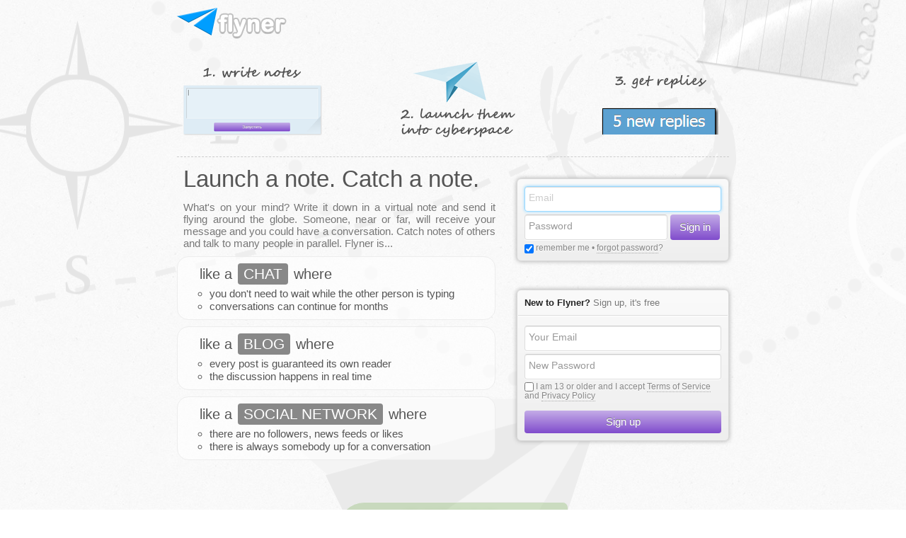

--- FILE ---
content_type: text/html; charset=utf-8
request_url: http://flyner.com/
body_size: 2458
content:
<!DOCTYPE HTML>
<html lang="en">
<head>
<meta name="viewport" content="width=device-width, initial-scale=1.0">
<meta http-equiv="Content-Type" content="text/html; charset=UTF-8">
<title>Launch notes into cyberspace — Flyner</title>
<meta name="keywords" content="launch notes, chat, random chat, text chat, social, blog, notes, friends, talk">
<meta name="description" content="Send virtual notes to random people around the globe. Make new friends. On Flyner you can talk to many people in parallel and your conversations can continue for months.">
<meta name="apple-mobile-web-app-title" content="Flyner">
<link href="/css/style.css?1.007" rel="stylesheet" type="text/css">
<link href="/css/out.css?1.007" rel="stylesheet" type="text/css">
<link rel="shortcut icon" type="image/x-icon" href="/favicon.ico?1.007">
<link rel="apple-touch-icon" href="/apple-touch-icon.png?1.007">
<link rel="image_src" href="http://flyner.com/img/logo/shortlogo.png">
<meta property="og:image" content="http://flyner.com/img/logo/fblogo.png">
<script type="text/javascript" src="/js/core.js?1.007"></script>
</head>
<body>
<div class="overlay" id="o1">
<noscript><div id="noscript">Flyner requires Javascript. Please enable it in your browser.</div></noscript>
<div id="nosupport"></div>
<div id="wrapper">
<div id="top"></div>
<div id="header">
<div id="logo"><a href="/">Flyner</a></div>
<div id="nav">
</div>
</div>
<div id="content">

<div id="scheme">
<img src="/img/scheme-1.png" alt="1. Write notes">
<img src="/img/scheme-2.png" alt="2. Launch them into cyberspace">
<img src="/img/scheme-3.png" alt="3. Get replies">
<span class="stretch"></span>
</div>

<div id="col-a">
<div id="login-box" class="fbox">
<form name="login" id="login" method="POST" action="http://flyner.com/request/login" data-goto="http://flyner.com/">
    <div class="ferror top-error hide" id="login-error">
    <div id="le-input" data-msg="Wrong email or password" class="hide"></div>
    <div id="le-tech" data-msg="" class="hide"></div>
    </div>
    <div class="lbl-input">
    <input class="txt full focused" type="email" maxlength="60" name="email" id="l-email" value="" spellcheck="false" tabindex="1">
    <label for="l-email" class="placeholder">Email</label>
    </div>
    <div class="lbl-input" id="l-pass-box">
    <input class="txt" type="password" id="l-pass" maxlength="30" name="pass" tabindex="2">
    <label for="l-pass" class="placeholder">Password</label>
    </div>
    <input type="button" class="form-submit button" id="l-submit" value="Sign in">
    <div class="clearb"></div>
    <div id="login-options">
    <input type="checkbox" id="l-mem" name="mem" class="vabottom" checked="checked"><label for="l-mem"> remember me</label> <span class="bull">&bull;</span> <a class="frm" href="/lostpass">forgot password</a>?
    <input type="hidden" name="fkey" value="cpurvCp0nIP2EgO1">
    <input type="hidden" name="lkey" value="e1f1c1be04e96e02">
    </div>
</form>
</div>

<div id="signup-box" class="fbox under">
<div id="signup-confirm" class="fconfirm hide" data-msg="A confirmation email has been sent to your address. Please follow the link to activate your account."></div>
<form name="signup" id="signup" method="POST" action="http://flyner.com/request/signup" autocomplete="off">
    <div class="ftitle" id="s-title">
    <span class="emph">New to Flyner?</span> Sign up, it's free
    </div>
    <div class="lbl-input">
    <input class="txt full" type="email" maxlength="60" name="email" id="s-email" value="" spellcheck="false" autocomplete="off">
    <label for="s-email" class="placeholder">Your Email</label>
    </div>
    <div class="lbl-input" id="s-pass-box">
    <input class="txt full" type="password" id="s-pass" maxlength="32" name="pass" autocomplete="off">
    <label for="s-pass" class="placeholder">New Password</label>
    </div>
    <div id="signup-options">
    <input type="checkbox" id="s-agree" name="agree" class="vabottom" value="1"><label for="s-agree"> I am 13 or older and I accept </label> <a class="frm" target="_blank" href="/terms">Terms of Service</a> and <a class="frm" target="_blank" href="/privacy">Privacy Policy</a>
    <input type="hidden" name="fkey" value="cpurvCp0nIP2EgO1">
    <input type="hidden" name="skey" value="e1f1c1be04e96e02">
    </div>
    <div class="ferror hide" id="signup-error">
    <div id="se-email" data-msg="Email is incorrect" class="hide"></div>
    <div id="se-pass" data-msg="Password must be 8-30 characters long. You can use letters, numbers and symbols: ! @ # $ % ^ &amp; * ( ) _ - + : ; , . ? &lt; &gt; /" class="hide"></div>
    <div id="se-agree" data-msg="You have to accept the Terms" class="hide"></div>
    <div id="se-tech" data-msg="" class="hide"></div>
    </div>
    <input type="button" class="form-submit button fullw" id="s-submit" value="Sign up">
</form>
</div>

</div>


<div id="col-b">
<div class="intro">
<h1>Launch a note. Catch a note.</h1>
What's on your mind? Write it down in a virtual note and send it flying around the globe. Someone, near or far, will receive your message and you could have a conversation. Catch notes of others and talk to many people in parallel. <span class="nowr">Flyner is...</span>
</div>
<div class="whatis">
<h2>like a <span class="islike">chat</span> where</h2>
<ul>
<li>you don't need to wait while the other person is typing</li>
<li>conversations can continue for months</li>
</ul>
</div>

<div class="whatis">
<h2>like a <span class="islike">blog</span> where</h2>
<ul>
<li>every post is guaranteed its own reader</li>
<li>the discussion happens in real time</li>
</ul>
</div>

<div class="whatis">
<h2>like a <span class="islike">social network</span> where</h2>
<ul>
<li>there are no followers, news feeds or likes</li>
<li>there is always somebody up for a conversation</li>
</ul>
</div>

</div>

<div class="clearb"></div>
<div class="launched">
<span class="ncount">240630</span><br>notes launched by 13571 people already
</div>
</div>

<div class="push"></div></div>
<div id="footer">
<div id="footer-nav">
<a class="snav" href="/about">about</a>
<a class="snav" href="/blog">blog</a>
<a class="snav" href="/contact">contact</a>
<a class="snav" href="/terms">terms</a>
<a class="snav" href="/privacy">privacy</a>
<a class="snav" href="/help">help</a>

</div>
</div>
<script type="text/javascript">

  var _gaq = _gaq || [];
  _gaq.push(['_setAccount', 'UA-34147264-1']);
  _gaq.push(['_trackPageview']);

  (function() {
    var ga = document.createElement('script'); ga.type = 'text/javascript'; ga.async = true;
    ga.src = ('https:' == document.location.protocol ? 'https://ssl' : 'http://www') + '.google-analytics.com/ga.js';
    var s = document.getElementsByTagName('script')[0]; s.parentNode.insertBefore(ga, s);
  })();
</script>
</div>
</body></html>

--- FILE ---
content_type: text/css
request_url: http://flyner.com/css/style.css?1.007
body_size: 6388
content:
html, body, div, span, applet, object, iframe,
h1, h2, h3, h4, h5, h6, p, blockquote, pre,
a, abbr, acronym, address, big, cite, code,
del, dfn, em, img, ins, kbd, q, s, samp,
small, strike, strong, sub, sup, tt, var,
b, u, i, center,
dl, dt, dd, ol, ul, li,
fieldset, form, label, legend,
table, caption, tbody, tfoot, thead, tr, th, td,
article, aside, canvas, details, embed, 
figure, figcaption, footer, header, hgroup, 
menu, nav, output, ruby, section, summary,
time, mark, audio, video {
	margin: 0;
	padding: 0;
	border: 0;
	font-size: 100%;
	font: inherit;
	vertical-align: baseline;
}

/* HTML5 display-role reset for older browsers */
article, aside, details, figcaption, figure, 
footer, header, hgroup, menu, nav, section {
	display: block;
}
body {
	line-height: 1.231;
}
ol, ul {
	list-style: none;
}
blockquote, q {
	quotes: none;
}
blockquote:before, blockquote:after,
q:before, q:after {
	content: '';
	content: none;
}
table {
	border-collapse: collapse;
	border-spacing: 0;
}

textarea, input {
	margin:0;
	padding:0;
    outline: none;
    resize: none;
}
a {
	outline: none;
}

input::-moz-focus-inner, button::-moz-focus-inner {
  border-color: transparent;
}


/*----------------*/


html {
	height:100%;
	overflow: -moz-scrollbars-vertical;
    overflow-y: scroll;
	overflow-x: auto;
}

body {
	height:100%;
	font: normal 13px "Lucida Grande", Tahoma, Geneva, Verdana, Arial, sans-serif;
	background-color:#fafafa;
	background: url('/img/bg/papr.jpg');
}
.overlay {
	height:100%;
}
textarea {
	display:block;
	font-family: "Lucida Grande", Tahoma, Geneva, Verdana, Arial, sans-serif;
}

b {
	font-weight:bold;
}

h1.section {
	font-weight:normal;
	font-size:32px;/*32/14*/
	letter-spacing:4px;
	line-height: 1;
	color:#dadada;
	text-transform:uppercase;
	margin-top:-5px;
	margin-bottom:10px;
	text-shadow:0 2px 0 #fff;
}
h1.section.spaced {
	margin-bottom:40px;
}

.push, #footer {
	height: 28px;
}
#wrapper {
	max-width:780px;
	padding:0 4px;
	min-height: 100%;
	height: auto !important;
	height: 100%;
	margin: 0 auto -28px;
}
#top {
	text-align:right;
	height:10px;
}

#acc {
	position:absolute;
	top:0;
	right:0;
	padding:4px 2px;
	font-size:11px;
	color:#aaa;
}

#acc a:link, #acc a:visited {
	vertical-align:top;
	font-size:10px !important;
	color:#aaa;
	font-weight:bold;
	background-color:#ededed;
	padding:0 4px 2px 4px;
	text-decoration:none;
	border:1px solid #e5e5e5;
	font-size:11px;
	-moz-border-radius:6px;
    -webkit-border-radius:6px;
    -khtml-border-radius:6px;
    border-radius:6px;
}
#acc a:hover, #acc a:active, #acc a:focus {
	color:#fff;
	border:1px solid #777;
	background-color:#777;
}
#header {
	min-height:50px;
}

#logo {
	float:left;
	margin-bottom:-12px;
}
#logo a:link, #logo a:visited {
	display:block;
	border:0;
	width:61px;
	height:48px;
	background-image:url('/img/logo/shortlogo.png');
	background-repeat:no-repeat;
	text-indent:-9999px;
}
#logo a:hover, #logo a:active, #logo a:focus {
	background-color:transparent;
}

#nav {
	float:right;
	font-size:16px;
	line-height:24px;
	margin-top:12px;
}

#nav a:link, #nav a:visited {
	display:block;
	float:left;
	height:24px;
	color:#555;
	padding: 0px 10px 3px;
	border:1px solid #e5e5e5;
	-moz-border-radius: 14px;
    -webkit-border-radius: 14px;
    -khtml-border-radius: 14px;
    border-radius: 14px;
   	background-color:#f9f9f9;
	filter: progid:DXImageTransform.Microsoft.gradient(startColorstr='#ffffff', endColorstr='#eeeeee');
	background-image: -ms-linear-gradient(top, #FFFFFF 0%, #EEEEEE 100%);
	background-image: -moz-linear-gradient(top, #FFFFFF 0%, #EEEEEE 100%);
	background-image: -o-linear-gradient(top, #FFFFFF 0%, #EEEEEE 100%);
	background-image: -webkit-gradient(linear, left top, left bottom, color-stop(0, #FFFFFF), color-stop(1, #EEEEEE));
	background-image: -webkit-linear-gradient(top, #FFFFFF 0%, #EEEEEE 100%);
	background-image: linear-gradient(to bottom, #ffffff, #eeeeee);
	text-shadow:0 1px 0 #fff;
}
a#menu-bin:link, a#menu-bin:visited {
	padding:0 22px 3px;
}
#nav a:hover, #nav a:active, #nav a:focus {
	color: #000;
	border:1px solid #c0c0c0;
}
#nav a:active {
	background-image:none;
	filter:none;
	background-color:#efefef;
}

a:link, a:visited {
	text-decoration:none;
	font-weight:normal;
	color:#2283BF;
	border-bottom: 1px dotted #C0DCED;
}

a:hover, a:active, a:focus {
	text-decoration:none;
	color: #2283BF;
	border-bottom: 1px solid #2283BF;
}
.trending {
	background-color:#fafafa;
	background-color:rgba(250,250,250,0.8);
}
.trndtitle {
	font-size:13px;
	color:#ccc;
	white-space:nowrap;
	text-align:right;
}
a.trnd:link, a.trnd:visited {
	color:#ccc;
	text-shadow:0 1px 0 #fff;
	border:0;
	margin-left:4px;
}
a.trnd:hover, a.trnd:active, a.trnd:focus {
	color:#888;
}
a.trnd:link span, a.trnd:visited span {
	color:#ddd;
}
a.trnd:hover span, a.trnd:active span, a.trnd:focus span{
	color:#888;
}
a.linkB:link, a.linkB:visited {
	font-family: 'Helvetica Neue', Helvetica, Arial, sans-serif;
	font-size:11px;
	float:right;
	display:block;
	padding:2px 6px;
	color:#555;
	margin:0;
	border:1px solid #ddd;
	border-right:0;
	border-bottom:0;
   	background-color:#eee;
	-moz-border-radius: 10px 0 0 0;
    -webkit-border-radius: 10px 0 0 0;
    -khtml-border-radius:10px 0 0 0;
    border-radius: 10px 0 0 0;
	text-shadow:0 1px 0 #fff;
}

a.linkB:hover, a.linkB:active, a.linkB:focus {
	background-color:#fff;
}

a.snav:link, a.snav:visited {
	/*font-family: 'Helvetica Neue', Helvetica, Arial, sans-serif;*/
	font-size:13px;
	border:0;
	color:#7a7a7a;
	text-shadow:0 1px 0 #fff;
}

a.snav:hover, a.snav:active, a.snav:focus {
	border-bottom:1px solid #888;
	color:#000;
}

a.frm:link, a.frm:visited {
	color:#888;
	border-bottom:1px dotted #aaa;
}
a.frm:hover, a.frm:active {
		color:#555;
		border-bottom:1px solid #888;
}

#next, .next {
	margin:3.98406374501992% 0 5.97609561752988%; /*20,0,30/502*/
	text-align:center;
}
#next a:link, #next a:visited, .next a:link, .next a:visited {
	font-size:17px;
	font-weight:normal;
	color:#777;
	padding: 0px 6% 4px; /*x/502*/
	border:1px solid #ddd;
	-moz-border-radius: 14px;
    -webkit-border-radius: 14px;
    -khtml-border-radius: 14px;
    border-radius: 14px;
   	background-color:#eee;
	filter: progid:DXImageTransform.Microsoft.gradient(startColorstr='#f2f2f2', endColorstr='#cccccc');
	background-image: -ms-linear-gradient(top, #F2F2F2 0%, #CCCCCC 100%);
	background-image: -moz-linear-gradient(top, #F2F2F2 0%, #CCCCCC 100%);
	background-image: -o-linear-gradient(top, #F2F2F2 0%, #CCCCCC 100%);
	background-image: -webkit-gradient(linear, left top, left bottom, color-stop(0, #F2F2F2), color-stop(1, #CCCCCC));
	background-image: -webkit-linear-gradient(top, #F2F2F2 0%, #CCCCCC 100%);
	background-image: linear-gradient(to bottom, #F2F2F2 0%, #CCCCCC 100%);
	text-shadow:0 1px 0 #fff;
}
#next a:hover, #next a:focus, .next a:hover, .next a:focus {
	color: #555;
	border:1px solid #bbb;
}
#next a:active, .next a:active {
	background-image:none;
	filter:none;
	background-color:#ddd;
}

a.pgn:link, a.pgn:visited{
	font-size:18px;
	font-weight:normal;
	color:#777;
	padding: 0px 6px 2px 6px;
	border:1px solid #ddd;
	-moz-border-radius: 14px;
    -webkit-border-radius: 14px;
    -khtml-border-radius: 14px;
    border-radius: 14px;
   	background-color:#eee;
	filter: progid:DXImageTransform.Microsoft.gradient(startColorstr='#f2f2f2', endColorstr='#cccccc');
	background-image: -ms-linear-gradient(top, #F2F2F2 0%, #CCCCCC 100%);
	background-image: -moz-linear-gradient(top, #F2F2F2 0%, #CCCCCC 100%);
	background-image: -o-linear-gradient(top, #F2F2F2 0%, #CCCCCC 100%);
	background-image: -webkit-gradient(linear, left top, left bottom, color-stop(0, #F2F2F2), color-stop(1, #CCCCCC));
	background-image: -webkit-linear-gradient(top, #F2F2F2 0%, #CCCCCC 100%);
	background-image: linear-gradient(to bottom, #F2F2F2 0%, #CCCCCC 100%);
	text-shadow:0 1px 0 #fff;
}
a.pgn:hover {
	color: #555;
	border:1px solid #bbb;
}
a.pgn:active {
	background-image:none;
	filter:none;
	background-color:#ddd;
}

span.pgn {
	font-size:18px;
	font-weight:normal;
	color:#fff;
   	background-color:#aaa;
   	padding: 0px 6px 2px 6px;
	border:1px solid #aaa;
	-moz-border-radius: 14px;
    -webkit-border-radius: 14px;
    -khtml-border-radius: 14px;
    border-radius: 14px;
}


.submenu a:link, .submenu a:visited {
	display:block;
	color:#555;
	padding: 1px 16px;
	margin:0;
	border:0;
   	background-color:#f9f9f9;
	filter: progid:DXImageTransform.Microsoft.gradient(startColorstr='#ffffff', endColorstr='#eeeeee');
	background-image: -ms-linear-gradient(top, #FFFFFF 0%, #EEEEEE 100%);
	background-image: -moz-linear-gradient(top, #FFFFFF 0%, #EEEEEE 100%);
	background-image: -o-linear-gradient(top, #FFFFFF 0%, #EEEEEE 100%);
	background-image: -webkit-gradient(linear, left top, left bottom, color-stop(0, #FFFFFF), color-stop(1, #EEEEEE));
	background-image: -webkit-linear-gradient(top, #FFFFFF 0%, #EEEEEE 100%);
	background-image: linear-gradient(to bottom, #FFFFFF 0%, #EEEEEE 100%);
	text-shadow:0 1px 0 #fff;
}

.submenu a:hover, .submenu a:focus {
	color: #000;
	/*border:1px solid #ddd;*/
}
.submenu a:active {
	background-image:none;
	filter:none;
	background-color:#efefef;
}

#main {
	min-width:280px;
	max-width:490px;
	margin:0 auto;
}
#side {
	text-align:center;
	max-width:490px;
	margin:10px auto 0;
}
#conversation, .slimwrap {
	max-width:502px;
	margin:0 auto;
}
.slim {
	max-width:502px !important;
}
.fullw {
	width:100%;
}
#vkc {
	margin:10px -2px 0;
	background-color:#fff;
	-moz-border-radius: 4px;
    -webkit-border-radius: 4px;
    -khtml-border-radius: 4px;
    border-radius: 4px;
}
.information {
	font-family: 'Helvetica Neue', Helvetica, Arial, sans-serif;
}
.information p, #content p {
	margin-bottom:10px;
	text-align:justify;
}

#bin {
	max-width:502px;
	margin:0 auto;
	clear:both;
}


#footer {
	max-width:780px;
	margin: 0 auto;
	overflow:hidden;
	position:relative;
}

#footer-main {
	display:none;
	height:28px;
	text-align:center;
}
#footer-nav {
	padding:4px 0;
	text-align:center;
}

#footer-nav a {
	margin: 0 1.282051282051282%;/*10/780px*/
	line-height:20px;
}

#bottomBox {
	position:fixed;
	z-index:5;
	width:100%;
	bottom:0;
	left:0;
	height:0;
	overflow:visible;
}
#bottomBar {
	max-width:780px;
	padding:0 4px;
	/*height:36px;*/
	margin:0 auto;
	/*position:relative;*/
}
.ad-home {
	margin:0 -4px;
	background-color:white;
	display:inline-block;
	-moz-box-shadow: 0px 0px 6px 4px #fff, 1px 1px 2px 1px #ccc;
	-webkit-box-shadow: 0px 0px 6px 4px #fff, 1px 1px 2px 1px #ccc;
	box-shadow: 1px 1px 2px 1px #eee;
}

.ad {
	display:inline-block;
	padding:0;
	margin: 0 -4px;
	background-color:white;
	-moz-box-shadow: 0px 0px 16px 4px #fff, 1px 1px 2px 1px #ccc;
	-webkit-box-shadow: 0px 0px 16px 4px #fff, 1px 1px 2px 1px #ccc;
	box-shadow: 0px 0px 16px 4px #fff, 1px 1px 2px 1px #ccc;
}
/*
.ad-468 {
	width:468px;
	height:60px;
}
.ad-728 {
	width:728px;
	height:90px;
}
*/
.bin-item {
	border:1px solid #ddd;
	margin-bottom:1.5%;
}
#tab-replies, #tab-catch {
	border-width:1px 1px 0 1px;
	border-style:solid;
	border-color: #000;
	float:right;
	margin-left:5px;
	-moz-box-shadow: 2px 2px 6px #000;
	-webkit-box-shadow: 2px 2px 6px #000;
	box-shadow: 2px 2px 6px #000;
	position:relative;
	bottom:26px;
}

#tab-replies a:link, #tab-replies a:visited, #tab-catch a:link, #tab-catch a:visited {
	display:block;
	padding:1px 10px 9px;
	font-size:17px;
	border-style:none;
	color:#fff;
}
#tab-replies a:link, #tab-replies a:visited {
	background-color:#5CA1D1;
}
#tab-replies a:hover, #tab-replies a:active, #tab-replies a:focus{
	background-color:#4392CA;
}

#tab-catch a:link, #tab-catch a:visited {
	background-color:#87D75A;
}
#tab-catch a:hover, #tab-catch a:active, #tab-catch a:focus  {
	background-color:#6FCF39;
}

#social {
	padding-left:60px;
	width:250px;
	position:absolute;
	bottom:-20px;
	z-index:10;
}

#social a:hover, #social a:focus {
	position:relative;
	bottom:8px;
}

.note {
	background-color:#DEECF5;
	background-image: url('/img/note_corner.gif');
	background-position: bottom right;
	background-repeat: no-repeat;
	padding:1.99203187250996%;/*10/502*/
}

.note:hover {
	background-image: none;
}

.launch-ctrl {
	text-align:center;
}

.note-view {
	font-size:15px;
	padding:3%; /*15/500*/
	min-height:25px;
	max-height:800px;
	overflow-y:auto;
	overflow-x:hidden;
	margin-bottom:4px;
}
.note-new {
	margin-bottom:4px;
}


.ntext {
	font-family:"Lucida Grande", Tahoma, Geneva, Verdana, Arial, sans-serif;
	font-size:15px;
	border-width:1px;
	border-style:solid;
	border-color: #ccc #f5f5f5 #f5f5f5 #ccc;
	padding: 1.03734439834025%;/*5/482*/
	background-color:#DEECF5;
	width:97.5103734439834%;/*470/482*/
	height:60px;
	margin:0 auto 4px;
	overflow:auto;
}
.ntext:hover, .ntext:focus {	
	border-color: #aaa #f9f9f9 #f9f9f9 #aaa;
	background-color: #E6F1F8;
}
/*
.ntext.inactive {
	color: #666;
}
.ntext.active {
	color: #000;
}
*/

#reply-box {
	border-width: 0 1px 1px 1px;
	border-color:#eee;
	border-style:solid;
	margin-bottom:4px;
	position:relative;
	z-index:100;
	padding:1.593625498007968% 3.784860557768924% 1%; /*8,19,40/502*/
	background-color:#fdfdfd;
	background-color:rgba(255,255,255,0.65);
	filter:progid:DXImageTransform.Microsoft.gradient(startColorstr=#ccffffff, endColorstr=#ccffffff);
	-ms-filter: "progid:DXImageTransform.Microsoft.gradient(startColorstr=#ccffffff, endColorstr=#ccffffff)";
	-moz-border-radius:0 0 40px 40px;
    -webkit-border-radius:0 0 40px 40px;
    -khtml-border-radius:0 0 40px 40px;
    border-radius:0 0 40px 40px;
}
.rtext {
	color:#1C8DD4;
	border-width:1px;
	border-style:solid;
	border-color: #ccc #ddd #ddd #ccc;
	width:97.4025974025974%;/*450/462*/
	height:30px;
	font-size:15px;
	padding:1.08225108225108%;/*5/462*/
	margin:0;
}
.button-cancel {
	outline:none;
	border:1px solid #ccc;
	font-size:13px;
	line-height:20px;
	color:#777;
	background-color:#fff;
	padding:3px 4%;
	-moz-border-radius: 4px;
    -webkit-border-radius: 4px;
    -khtml-border-radius: 4px;
    border-radius: 4px;
}
.button-cancel:hover, .button-cancel:focus {
	cursor:pointer;
	border-color:#aaa;
	color:#222;
}
.button-cancel:active {
	background-color:#eee !important;
}
.button {
	outline:none;
	border-style:none;
	font-size:13px;
	line-height:20px;
	background-color:#804CCC;
	padding:4px 6%;
	filter: progid:DXImageTransform.Microsoft.gradient(startColorstr='#C4ACE7', endColorstr='#804CCC');
	background-image: -ms-linear-gradient(top, #C4ACE7 0%, #804CCC 100%);
	background-image: -moz-linear-gradient(top, #C4ACE7 0%, #804CCC 100%);
	background-image: -o-linear-gradient(top, #C4ACE7 0%, #804CCC 100%);
	background-image: -webkit-gradient(linear, left top, left bottom, color-stop(0, #C4ACE7), color-stop(1, #804CCC));
	background-image: -webkit-linear-gradient(top, #C4ACE7 0%, #804CCC 100%);
	background-image: linear-gradient(to bottom, #C4ACE7 0%, #804CCC 100%);
	-moz-border-radius: 4px;
    -webkit-border-radius: 4px;
    -khtml-border-radius: 4px;
    border-radius: 4px;
    text-shadow:0 -1px 0 #777;
	color:white;
}

#note-submit {
	padding: 4px 0;
	width:56%;
}

.button:hover, .button:focus {
	cursor:pointer;
	background-color:#8553CE;
	filter: progid:DXImageTransform.Microsoft.gradient(startColorstr='#CDB8EB', endColorstr='#804CCC');
	background-image: -ms-linear-gradient(top, #CDB8EB 0%, #804CCC 100%);
	background-image: -moz-linear-gradient(top, #CDB8EB 0%, #804CCC 100%); 
	background-image: -o-linear-gradient(top, #CDB8EB 0%, #804CCC 100%);
	background-image: -webkit-gradient(linear, left top, left bottom, color-stop(0, #CDB8EB), color-stop(1, #804CCC));
	background-image: -webkit-linear-gradient(top, #CDB8EB 0%, #804CCC 100%);
	background-image: linear-gradient(to bottom, #CDB8EB 0%, #804CCC 100%);
}
.button:active {
	background-color:#986DD5 !important;
	background-image:none;
	filter:none;
}
/*.submenu-wrap {
	position:relative;
	z-index:10;
	margin:-40px 0 5px 0;
}*/
ul.rules {
	margin-top:4px;
	list-style-type:circle;
	line-height: 1.231;
}
ul.rules li {
	margin: 0 0 10px 20px;
	text-align:left;
}
.submenu {
	font-size:14px;
	text-transform:none;
	text-align:center;
	display:inline-block;
	border:1px solid #ddd;
}
.submenu .curr {
	padding: 1px 16px;
	background-color:#aaa;
	color:white;
}
.submenu span {
	font-family: 'Helvetica Neue', Helvetica, Arial, sans-serif;
	letter-spacing:normal;
	line-height: 1.231;
	display:block;
	float:left;
	text-shadow:none;
}

.pgnbox {
	text-align:center;
	margin-bottom:20px;
}

.share-big {
	min-width:220px;
	display:inline-block;
	margin:10px auto;
}
.promo {
	margin-left:20px;
	color:#aaa;
}
.mainColor {
	color:#2283BF;
}
.clearb {
	clear:both;
}

.rel {
	position:relative;
}
.fxd {
	position:fixed;
}
.u {
	text-decoration:underline;
}
.tacenter {
	text-align:center !important;
}
.taright {
	text-align:right !important;
}
.taleft {
	text-align:left !important;
}
.tajustify {
	text-align:justify !important;
}
.vatop {
	vertical-align:top;
}
.vabottom {
	vertical-align:bottom;
}
.vamiddle {
	vertical-align:middle;
}
.fleft {
	float:left;
}
.fright {
	float:right;
}
.arrow {
	font-family: Georgia, serif;
}
.nowr {
	white-space:nowrap;
}
.centered {
	margin-left:auto !important;
	margin-right:auto !important;
}
em {
	font-style:italic;
}
.xplain {
	color:#ccc;
	font-size:20px;
	white-space:nowrap;
	margin-top:10px;
}
.smallexp {
	font-family: 'Helvetica Neue', Helvetica, Arial, sans-serif;
	font-size:10px;
	color:#888;
}

.inp1 {
	padding:6px;
	margin-bottom:10px;
	font-size:15px;
	border:1px solid #ddd;
	-moz-border-radius: 6px;
    -webkit-border-radius: 6px;
    -khtml-border-radius: 6px;
    border-radius: 6px;
}
.inp1.invalid {
	border-color:#c55 !important;
}
.inp1:hover {
	border-color:#ccc;
}
.inp1:active, .inp1:focus {
	border-color:#b5b5b5;
}
input.inp1 {
	width:75%;
}
textarea.inp1 {
	height:100px;
	width:75%;
}
table.tlayout {
	width:100%;
}
.tlayout td {
	vertical-align:top;
}
.tlayout td.lbl {
	text-align:right;
	padding-top:4px;
	font-size:18px;
	font-family: Cambria, Georgia, serif;
}

.tlayout td.left {
	width:37.19660112500898%;
	padding-right:1%;
}
.tlayout td.Q {
	font-size:16px;
	font-family: Cambria, Georgia, serif;
	color:#68a545;
	background-color:#fafafa;
	background-color:rgba(250,250,250,0.65);
}
.tlayout td.right {
	width:61.80339887499102%;
}
.tlayout td.A {
	font-size:12px;
	font-family: 'Helvetica Neue', Helvetica, Arial, sans-serif;
	color:#222;
	padding:1px 0 25px;
	text-align:justify;
	background-color:#fafafa;
	background-color:rgba(250,250,250,0.65);
}
.sitename {
	font-weight:bold;
}
.showNote {
	margin-top:10px;
	border:1px solid #d8d8d8;
	width:241px;
	padding:20px 10px 10px 10px;
	background-image:url('/img/bgNoteTile.gif');
	background-repeat:repeat;
	font-family:Verdana,Geneva,Arial,sans-serif;
	font-size:12px;
	overflow:hidden;
}

.showNote span.txt {
	background-color: white;
}

.system-message {
	font-family: 'Helvetica Neue', Helvetica, Arial, sans-serif;
	font-size:15px;
	margin:0 auto;
	text-align:center;
	border:1px solid #d8d8d8;
	padding:20px;
	max-width:90%;
	background-image:url('/img/bgNoteTile.gif');
	background-repeat:repeat;
	-moz-box-shadow: 2px 2px 6px #ccc;
	-webkit-box-shadow: 2px 2px 6px #ccc;
	box-shadow: 2px 2px 6px #ccc;
	text-shadow:0 0 4px #fff;
}
.tech-message, .input-message {
	font-family: 'Helvetica Neue', Helvetica, Arial, sans-serif;
	font-size:13px;
	margin:0 auto 4px;
	border:1px solid #d8d8d8;
	padding:6px 6px 6px 8px;
	color:#777;
	background-color:#fffdeb;
	font-size:12px;
	-moz-border-radius: 8px;
    -webkit-border-radius: 8px;
    -khtml-border-radius: 8px;
    border-radius: 8px;
}

.tip {
	font-family: 'Helvetica Neue', Helvetica, Arial, sans-serif;
	padding:2% 2% 2% 4%; /*x/500*/
	margin-bottom:4px;
	font-size:15px;
	color:#777;
	background-color:#fff;
	border:1px solid #eaeaea;
	-moz-border-radius: 20px;
    -webkit-border-radius: 20px;
    -khtml-border-radius: 20px;
    border-radius: 20px;
}

/*.input-message {
	color:#d77;
}*/

.notify {
	font-size:16px;
	margin-bottom:15px;
	color:#888;
	text-align:center;
}
#note-input.invalid {
	/*border-color:#e55 !important;*/
	color:#999 !important;
	text-align:center;
	text-shadow:0 1px 0 #fff;
	display:table-cell !important;
	vertical-align:middle !important;
}
.hilite {
	background-color:#fdd;
}
.shadowed {
	-moz-box-shadow: 2px 2px 4px #ccc;
	-webkit-box-shadow: 2px 2px 4px #ccc;
	box-shadow: 2px 2px 4px #ccc;
}
.paper {
	border:1px solid #eee;
	background-image:url('/img/bgNoteTile.gif');
}
.unselectable{
   -moz-user-select: -moz-none;
   -khtml-user-select: none;
   -webkit-user-select: none;
   user-select: none;
}

.button-wrap {
	 text-align:center;
}

.reply {
	clear:both;
	margin:0.6% 1.2%; /*7 6 /500*/
	float:left;
	background-color:white;
	padding:0.4% 2.8%; /*2 14 / 500*/
	overflow:hidden;
	border:1px solid #f6f6f6;
	-moz-border-radius: 4px;
    -webkit-border-radius: 4px;
    -khtml-border-radius: 4px;
    border-radius: 4px;
    -moz-box-shadow: 2px 2px 4px #ccc;
	-webkit-box-shadow: 2px 2px 4px #ccc;
	box-shadow: 1px 1px 2px #ccc;
	max-width:474px;
}

.from-me {
	color:#1C8DD4;
	margin-left:4%; /*20/500*/
}
.from-you {
	color:#111;
}
.truncated {
	font-size:24px;
	color:#aaa;
	padding-bottom:10px;
	text-align:center;
	background-color:white;
}



#burnit:link, #burnit:visited {
	border:0;
	text-decoration:none;
	position:absolute;
	bottom:10px;
	right:20px;
	color:transparent;
	font-size:12px;
}
#burnit:hover, #burnit:active {
	color:#aaa;
}

.burn-icon {
	display:inline-block;
	vertical-align:bottom;
	width:15px;
	height:20px;
	background-image:url('/img/fire.png');
	background-position:0 0;
	cursor:hand;
	/*color:#e8e8e8;
	font-weight:bold;
	font-size:12px;
	border:1px solid #e8e8e8;
	text-align:center;
	padding:0 6px 1px;
	-moz-border-radius: 10px;
    -webkit-border-radius: 10px;
    -khtml-border-radius: 10px;
    border-radius: 10px;*/
}


#burnit:hover .burn-icon, #burnit:active .burn-icon{
	background-position:15px 0;
	/*background-color:#e8e8e8;
	color:#888;
	border-color:#888;*/
}

#burnit-cancel {
	color:#ccc;
}
#burnit:hover #burnit-cancel, #burnit:active #burnit-cancel {
	color:#888;
}
h2.form-heading {
	padding:0;
	margin:0;
	font-weight:normal;
	font-size:17px;
	color:#aaa;
	letter-spacing:2px;
	text-transform:uppercase;
	text-shadow:0 1px 0 #fff;
}

.opt-wrap {
	margin:2px 0 8px;
}
#burn-result {
	text-align:center;
	color:#aaa;
	font-size:13px;
}
#burn .opt input {
	display:inline-block;
	vertical-align:middle;
}
#burn-hint {
	color:#fff;
	background-color:#888;
	padding:0 4px;
}
.opt label {
	color:#888;
	text-shadow:0 1px 0 #fff;
}
.opt input[type="radio"]:hover + label, .opt label:hover {
	color:#444;
}
.opt input[type="radio"]:checked + label{
	color:#000;
}
.launched {
	text-align:center;
	width:120px;
	line-height:1;
	margin:20% auto 0;
	background-color:#fff;
	background-color:rgba(255,255,255,0.65);
	border:1px solid #ededed;
	padding:6px;
	-moz-border-radius: 8px;
    -webkit-border-radius: 8px;
    -khtml-border-radius: 8px;
    border-radius: 8px;
}
#myReply,#lastReply {
	padding:0.4% 2.8%; /*4 14 / 500*/
	-moz-border-radius: 6px;
    -webkit-border-radius: 6px;
    -khtml-border-radius: 6px;
    border-radius: 6px;
}
#myReply {
	font-size:13px;
}
#lastReply {
	font-size:13px;
}
#new {
	height:0;
	clear:both;
}
.noborder a:link, .noborder a:visited, .noborder a:hover, noborder a:active {
	border-style:none;
	border-width:0;
}
#share {
	width:150px;
	height:16px;
	overflow:hidden;
	margin:0 auto;
}
#_atssh {
	height:0 !important;
	overflow:hidden !important;
}
#share a:link, #share a:visited {
	color:transparent;
}
.addthis_counter a:link, .addthis_counter a:visited {
	color:black !important;
}
#noscript, #nosupport {
	padding:10px 0;
	background-color:#FFE81C;
	text-align:center;
	font-size:20px;
	-moz-box-shadow: 0 2px 4px #ccc;
	-webkit-box-shadow:0 2px 4px #ccc;
	box-shadow: 0 2px 4px #ccc;
	
}
#nosupport {
	display:none;
}

#about p {
	margin:0;
	padding-bottom:20px;
	color:#222;
	font-size:14px;
	font-family: 'Helvetica Neue', Helvetica, Arial, sans-serif;
	text-align:justify;
	background-color:#fafafa;
	background-color:rgba(250,250,250,0.65);
}

.tos {
	font-family: 'Helvetica Neue', Helvetica, Arial, sans-serif;
}
.tos h2 {
	font-weight:bold;
	margin:20px 0 10px;
	font-size:18px;
}

.tos ul {
	margin-top:4px;
	list-style-type:square;
	line-height: 1.231;
}
.tos ul li {
	margin: 0 0 10px 20px;
	text-align:left;
}

.emph {
	font-weight:bold;
}

kbd {
    color:#333;
    display:inline-block;
    font-family:Arial,Helvetica,sans-serif;
    font-size:11px;
    line-height:1.4;
    margin:0 2px;
    padding:1px 7px;
    text-shadow:0 1px 0 #fff;	
    -moz-border-radius:3px;
	-khtml-border-radius: 3px;
	-webkit-border-radius:3px;
	border-radius:3px;
    -moz-box-shadow:0 1px 0 rgba(0,0,0,0.2),0 0 0 2px #fff inset;
    -webkit-box-shadow:0 1px 0 rgba(0,0,0,0.2),0 0 0 2px #fff inset;
	box-shadow:0 1px 0 rgba(0,0,0,0.2),0 0 0 2px #fff inset;
    background-color:#f7f7f7;
    border:1px solid #ccc;
}

.autosize {
	overflow-y:hidden;
}

.abstop {
	position:absolute;
	z-index:100;
}
.help {
	color:#333;
}
.htag {
	color:#888;
	text-shadow:0 1px 0 #fff;
}

.big {
	font-size:16px;
}
.hide {
	display:none !important;
}
.invisible {
	visibility:hidden !important;
}
.inline {
	display:inline;
}
.loading  {
	background: transparent url('/img/loader.gif') no-repeat center center !important;
}

.help p {
	margin-top:7px;
}
.ver-long, .block-long {
	display:none;
}
.crkpg {
    text-align: center;
    width: 230px;
    line-height: 1;
    margin: 20% auto 0;
    background-color: #fff;
    background-color: rgba(255,255,255,0.65);
    border: 1px solid #ededed;
    padding: 16px 6px;
    -moz-border-radius: 8px;
    -webkit-border-radius: 8px;
    -khtml-border-radius: 8px;
    border-radius: 8px;
}
@media (min-width:430px) {
	body {
		font-size:15px;
	}
	.tlayout td.Q {
	font-size:18px;
	}

	.tlayout td.A {
		font-size:14px;
	}

	.reply {
		margin:1.4% 1.2%; /*7 6 /500*/
		box-shadow: 2px 2px 4px #ccc;
	}
	.from-me {
		margin-left:4%;
	}
	.rtext, .button, .button-cancel {
		font-size:15px;
	}

	a.linkB:link, a.linkB:visited {
		font-size:14px;
	}
	.smallexp {
		font-size:12px;
	}
	#myReply,#lastReply {
		font-size:15px;
		padding:0.8% 2.8%; /*4 14 / 500*/
	}
	#logo a:link, #logo a:visited {
		width:158px;
		background-image:url('/img/logo/logo.png');
	}
	.ntext {
		font-size:16px;
		height:100px;
	}
	.note-new, #conversation {
		margin-top:6px;
	}
	#content {
		margin-top:6px;
	}
	.note-view {
		font-size:16px;
		min-height:50px;
		margin-bottom:8px;
	}
	.ad {
		padding: 2px 2px 0;
		margin:0;
	}
	.ad-home {
		margin:0;
	}
	#vkc {
		margin:20px 0 0 0;
	}
	
		#next a:link, #next a:visited, .next a:link, .next a:visited {
		font-size:22px;
	}

	.rtext {
		height:50px;
	}
	#reply-box {
		margin-bottom:15px;
		padding-bottom:7.968127490039841%;
	}
	#tab-replies, #tab-catch {
		bottom:37px;
	}
	
	#tab-replies a:link, #tab-replies a:visited, #tab-catch a:link, #tab-catch a:visited {
		padding:3px 14px 9px;
		font-size:22px;
		text-shadow: 0 -1px 0 #888;
	}
	.push, #footer {
		height: 52px;
	}
	#wrapper {
		margin: 0 auto -52px;
		background-image: url('/img/footer.png');
		background-position: bottom center;
		background-repeat: no-repeat;
	}
	#footer-main {
		display:block;
	}
	#footer-nav {
		padding:0 0 8px 0;
		margin-top:-4px;
	}
	.button-cancel {
		padding:5px 4%;
	}

	.button {
		padding:6px 6%;
	}
	#note-submit {
		padding:6px 0;
	}	
}
@media (min-width:500px) {
	
	#wrapper, #bottomBar {
		padding:0 10px;
	}
	#nav a:link, #nav a:visited {
		margin-left:16px;
	}
	.ntext {
		margin-bottom:15px;
	}
	input.inp1 {
		width:50%;
	}
	.rtext {
		height:60px;
	}
	
}

@media (min-width:600px) {
	.trending {
		margin:10px 0 10px;
		line-height:1.5;
	}
	.ver-long {
		display:inline;
	}
	.ver-short {
		display:none;
	}
	.block-long {
		display:block;
	}
	.block-short{
		display:none;
	}
	h1.section {
		margin-bottom:15px;
		letter-spacing:10px;
		margin-top:15px;
	}
}


@media (min-width:768px) {
	.trending {
		margin:40px 0 20px;
	}
	#content.home {
		margin-top:60px;
	}
	#main {
		float:left;
		width:480px;
	}
	#side {	
		margin-left:488px;
	}
	.system-message {
		margin-top:20px;
	}
}

@media (min-width:800px) {
	#main {
		width:502px;
		max-width:502px;
	}
	#side {
		text-align:right;
		margin-left:502px;
	}
}




--- FILE ---
content_type: text/css
request_url: http://flyner.com/css/out.css?1.007
body_size: 1841
content:
h1.section {
	color:#ccc;
}
.intro h1 {
	color:#555;
	font-size:33px;
	margin-bottom:12px;
	text-align:left;
}
.intro {
	margin:0 0 10px 2%;
	color:#777;
}
.launched {
	color:#fff;
	font-size:13px;
	text-align:center;
	width:274px;
	line-height:1.3;
	margin:30px auto 0;
	background-color:#A7CA92;
	background-color:rgba(167, 202, 146,0.5);
	border:1px solid #ededed;
	padding:10px;
	-moz-border-radius: 38px 8px 32px 10px;
    -webkit-border-radius: 38px 8px 32px 10px;
    -khtml-border-radius: 38px 8px 32px 10px;
    border-radius: 38px 8px 32px 10px;
}
.launched .ncount {
	font-weight:bold;
	letter-spacing:6px;
	color:#222;
	font-size:20px;
	text-shadow: 0 0 12px #68a545;
}
#scheme {
	 display:none;
	 text-align: justify;
	 border-bottom:1px dashed #ccc;
}
#scheme img {
	display:inline-block;
	*display:inline; /*ie7*/
}
#scheme .stretch {
	height:0;
	width:100%;
	display:inline-block;
	zoom:1;
	*display:inline;
}
#logo a:link, #logo a:visited {
	width:158px;
	background-image:url('/img/logo/logo.png');
}

#col-a {

}
#col-b {

}
#wrapper {
	background-image:none;
	margin: 0 auto -52px;
}
.push, #footer {
		height: 52px;
}

#footer-nav {
	margin-top:15px;
	padding:10px 0;
	background-color:#eee;
	-moz-border-radius:  14px 14px 0 0;
  	-webkit-border-radius:  14px 14px 0 0;
  	-khtml-border-radius:  14px 14px 0 0;
  	border-radius: 14px 14px 0 0;
	box-shadow: inset 0 1px 2px #ccc, inset 0 3px 1px #fff;
}
#l-pass-box {
	float:left;
	width:202px;
}
#l-pass {
	width:192px;
}
#l-submit {
	padding:0;
	float:left;
	display:block;
	height:36px;
	width:70px;
	margin-left:4px;
	font-size:15px;
}

.fbox .button.fullw {
	width:278px;
	font-size:15px;
	padding:6px 16px;
}

#login-options, #signup-options {
	font-size:12px;
	color:#888;
	text-shadow:0 1px 0 #fff;
}
#signup-options {
	margin:0 0 14px 0;
	line-height:1.1;
}
#regnow {
	font-size:17px;
	color:#555;
}

.lbl-input {
	position:relative;
	margin-bottom:4px;
	height:36px;
}
input.txt {
  position:absolute;
  border-width:1px;
  border-style:solid;
  border-color:#ccc #ddd #ddd #ddd;
  box-shadow: 0 1px 0 #fff, inset 0 1px 1px #eee;
  -moz-border-radius: 4px;
  -webkit-border-radius: 4px;
  -khtml-border-radius: 4px;
  border-radius: 4px;
  font-size:16px;
  height:22px;
  padding:6px 4px;
  display:block;
}
input.txt:-webkit-autofill {
	box-shadow: 0 1px 0 #fff, inset 0 1px 1px #eee, 0 0 0px 100px white inset;
}
label.placeholder {
	color:#999;
	position:absolute;
	top:8px;
	left:6px;
	z-index:1;
	cursor:text;
}
input:focus + label.placeholder {
	color:#ccc;
	transition-delay:100ms;
}
input.full {
	width:268px;
}

input.txt:focus {
   box-shadow: 0 0 4px #8dd4ff, 0 1px 0 #fff, inset 0 1px 0 #ddd;
   border-color:#98d8ff;
   transition-delay:100ms;
}
input.txt:-webkit-autofill:focus {
	 box-shadow: 0 0 4px #8dd4ff, 0 1px 0 #fff, inset 0 1px 0 #ddd, 0 0 0px 100px white inset;
}
.fbox {
	width:278px;
	border:1px solid #d8d8d8;
	padding:10px;
	background-color:#f8f8f8;
	filter: progid:DXImageTransform.Microsoft.gradient(startColorstr='#fafafa', endColorstr='#eeeeee');
	background-image: -ms-linear-gradient(top, #FAFAFA 0%, #EEEEEE 100%);
	background-image: -moz-linear-gradient(top, #FAFAFA 0%, #EEEEEE 100%);
	background-image: -o-linear-gradient(top, #FAFAFA 0%, #EEEEEE 100%);
	background-image: -webkit-gradient(linear, left top, left bottom, color-stop(0, #FAFAFA), color-stop(1, #EEEEEE));
	background-image: -webkit-linear-gradient(top, #FAFAFA 0%, #EEEEEE 100%);
	background-image: linear-gradient(to bottom, #FAFAFA 0%, #EEEEEE 100%);
	font-family:Verdana,Geneva,Arial,sans-serif;
	font-size:14px;
	margin:0 auto 20px;
	-moz-border-radius: 6px;
    -webkit-border-radius: 6px;
    -khtml-border-radius: 6px;
    border-radius: 6px;
	box-shadow: 0 0 2px #ccc;
}
.ftitle {
	font-family: 'Helvetica Neue', Helvetica, Arial, sans-serif;
	font-size:13px;
	padding:0 9px 10px;
	margin:0 -9px 14px;
	color:#777;
	border-bottom:1px solid #ddd;
	box-shadow: 0 1px 0 #fff;
	text-shadow: 0 1px 0 #fff;
}
.ftitle .emph {
	font-weight:bold;
	color:#222;
}

.ferror, .fconfirm {
	color:#fff;
	-moz-border-radius: 4px;
    -webkit-border-radius: 4px;
    -khtml-border-radius: 4px;
    border-radius: 4px;
	padding:0 6px;
	margin:6px 0;
	box-shadow:inset 0 1px 2px #555, 0 1px 0 #fff;
	text-shadow:0 -1px 0 #555;
}
.ferror {
	background-color:#999;
}
.ferror div {
	padding:6px 0 8px 6px;
	line-height:1.1;
}
.ferror.top-error {
	margin:0 0 10px;
}
.fconfirm {
	padding:6px 6px 6px 12px;
	background-color:#759961;
}

.whatis {
	color:#555;
	border:1px solid #ededed;
	-moz-border-radius: 16px;
    -webkit-border-radius: 16px;
    -khtml-border-radius: 16px;
    border-radius: 16px;
	background-color:#fefefe;
	background-color:rgba(255,255,255,0.6);
	padding:2% 2% 2% 10%;
	margin-bottom:2%;
}
.whatis h2 {
	margin-left:-14px;
	font-size:20px;
}
.islike {
	display:inline-block;
	text-transform:uppercase;
	background-color:#888;
	color:#fff;
	font-size:21px;
	padding:3px 8px;
	-moz-border-radius: 4px;
    -webkit-border-radius: 4px;
    -khtml-border-radius: 4px;
    border-radius: 4px;
	margin:0 2px;
}
.whatis ul {
	margin-top:4px;
	font-size:15px;
	list-style-type:circle;
	line-height: 1.231;
}

@media (min-width:600px) {
.launched {
	width:304px;
	margin:50px auto 0;
}
.launched .ncount {
	font-size:28px;
}
	#col-a {
		float:right;
		width:300px;
	}
	#col-b {
		padding-top:12px;
		margin-right:330px;
	}
	#content {
		margin-top:20px;
	}

	#o1 {
		background-image: url('/img/bg/bg8.png');
		background-repeat: no-repeat;
		background-position:center center;
	}
	.fbox {
	margin:30px 0 20px 0;
	box-shadow: 0 0 6px #aaa;
	}
	#signup-box.under {
		margin-top:40px;
	}
	.whatis {
	margin-left:0;
	}
	.intro {
		text-align:justify;
		margin:0 0 10px 2%;
	}
}

@media (min-width:670px) { 
	#scheme {
		display:block;
	}
}



--- FILE ---
content_type: application/javascript; charset=utf-8
request_url: http://flyner.com/js/core.js?1.007
body_size: 12028
content:
this.top.location!==this.location&&(this.top.location=this.location); window.matchMedia=window.matchMedia||function(c){var b,a=c.documentElement,r=a.firstElementChild||a.firstChild,k=c.createElement("body"),v=c.createElement("div");return v.id="mq-test-1",v.style.cssText="position:absolute;top:-100em",k.style.background="none",k.appendChild(v),function(c){return v.innerHTML='&shy;<style media="'+c+'"> #mq-test-1 { width: 42px; }</style>',a.insertBefore(k,r),b=42===v.offsetWidth,a.removeChild(k),{matches:b,media:c}}}(document); (function(c){function b(){O(!0)}var a={};if(c.va=a,a.update=function(){},a.ia=c.matchMedia&&c.matchMedia("only all").matches,!a.ia){var r,k,v,B=c.document,A=B.documentElement,I=[],w=[],E=[],N={},H=B.getElementsByTagName("head")[0]||A,D=B.getElementsByTagName("base")[0],M=H.getElementsByTagName("link"),s=[],m=function(){for(var b=0;M.length>b;b++){var a=M[b],k=a.href,q=a.media,r=a.rel&&"stylesheet"===a.rel.toLowerCase();k&&r&&!N[k]&&(a.styleSheet&&a.styleSheet.ka?(K(a.styleSheet.ka,k,q),N[k]=!0):(!/^([a-zA-Z:]*\/\/)/.test(k)&& !D||k.replace(RegExp.$1,"").split("/")[0]===c.location.host)&&s.push({href:k,media:q}))}T()},T=function(){if(s.length){var b=s.shift();U(b.href,function(a){K(a,b.href,b.media);N[b.href]=!0;c.setTimeout(function(){T()},0)})}},K=function(c,b,a){function k(f){return f.replace(/(url\()['"]?([^\/\)'"][^:\)'"]+)['"]?(\))/g,"$1"+b+"$2$3")}var r=c.match(/@media[^\{]+\{([^\{\}]*\{[^\}\{]*\})+/gi),e=r&&r.length||0;b=b.substring(0,b.lastIndexOf("/"));var s=!e&&a;b.length&&(b+="/");s&&(e=1);for(var n=0;e>n;n++){var Q, t,h,p;s?(Q=a,w.push(k(c))):(Q=r[n].match(/@media *([^\{]+)\{([\S\s]+?)$/)&&RegExp.$1,w.push(RegExp.$2&&k(RegExp.$2)));h=Q.split(",");p=h.length;for(var y=0;p>y;y++)t=h[y],I.push({media:t.split("(")[0].match(/(only\s+)?([a-zA-Z]+)\s?/)&&RegExp.$2||"all",rules:w.length-1,da:-1<t.indexOf("("),ja:t.match(/\(\s*min\-width\s*:\s*(\s*[0-9\.]+)(px|em)\s*\)/)&&parseFloat(RegExp.$1)+(RegExp.$2||""),ha:t.match(/\(\s*max\-width\s*:\s*(\s*[0-9\.]+)(px|em)\s*\)/)&&parseFloat(RegExp.$1)+(RegExp.$2||"")})}O()},S= function(){var c,b=B.createElement("div"),a=B.body,k=!1;return b.style.cssText="position:absolute;font-size:1em;width:1em",a||(a=k=B.createElement("body"),a.style.background="none"),a.appendChild(b),A.insertBefore(a,A.firstChild),c=b.offsetWidth,k?A.removeChild(a):a.removeChild(b),v=parseFloat(c)},O=function(b){var a=A.clientWidth,s="CSS1Compat"===B.compatMode&&a||B.body.clientWidth||a,a={},q=M[M.length-1],m=(new Date).getTime();if(b&&r&&30>m-r)return c.clearTimeout(k),k=c.setTimeout(O,30),void 0; r=m;for(var e in I)if(I.hasOwnProperty(e)){b=I[e];var m=b.ja,z=b.ha,n=null===m,Q=null===z;m&&(m=parseFloat(m)*(-1<m.indexOf("em")?v||S():1));z&&(z=parseFloat(z)*(-1<z.indexOf("em")?v||S():1));b.da&&(n&&Q||!(n||s>=m)||!(Q||z>=s))||(a[b.media]||(a[b.media]=[]),a[b.media].push(w[b.rules]))}for(var t in E)E.hasOwnProperty(t)&&E[t]&&E[t].parentNode===H&&H.removeChild(E[t]);for(var h in a)a.hasOwnProperty(h)&&(e=B.createElement("style"),t=a[h].join("\n"),e.type="text/css",e.media=h,H.insertBefore(e,q.nextSibling), e.styleSheet?e.styleSheet.cssText=t:e.appendChild(B.createTextNode(t)),E.push(e))},U=function(b,c){var a=P();a&&(a.open("GET",b,!0),a.onreadystatechange=function(){4!==a.readyState||200!==a.status&&304!==a.status||c(a.responseText)},4!==a.readyState&&a.send(null))},P=function(){var b=!1;try{b=new c.XMLHttpRequest}catch(a){b=new c.ActiveXObject("Microsoft.XMLHTTP")}return function(){return b}}();m();a.update=m;c.addEventListener?c.addEventListener("resize",b,!1):c.attachEvent&&c.attachEvent("onresize", b)}})(this);window.getComputedStyle||(window.getComputedStyle=function(c){this.getPropertyValue=function(b){var a=/(\-([a-z]){1})/g;"float"==b&&(b="styleFloat");a.test(b)&&(b=b.replace(a,function(b,c,a){return a.toUpperCase()}));return(b=c.currentStyle[b])?b:null};return this}); document.getElementsByClassName||(document.getElementsByClassName=function(c){var b=document,a,r=[];if(b.querySelectorAll)return b.querySelectorAll("."+c);b=b.getElementsByTagName("*");c=RegExp("(^|\\s)"+c+"(\\s|$)");for(a=0;a<b.length;a++)c.test(b[a].className)&&r.push(b[a]);return r});String.prototype.trim||(String.prototype.trim=function(){return this.replace(/^\s+|\s+$/g,"")});Date.now||(Date.now=function(){return+new Date}); Function.prototype.bind||(Function.prototype.bind=function(c){function b(){return k.apply(this instanceof a&&c?this:c,r.concat(Array.prototype.slice.call(arguments)))}function a(){}if("function"!==typeof this)throw new TypeError("Function.prototype.bind - what is trying to be bound is not callable");var r=Array.prototype.slice.call(arguments,1),k=this;a.prototype=this.prototype;b.prototype=new a;return b}); function d(c){function b(b){var c=[];if(!b)return c;if("undefined"===typeof b.length)return[b];for(var a=0,B=b.length;a<B;a++)c.push(b[a]);return c}var a=c.substring(1,c.length);switch(c.charAt(0)){case "#":return document.getElementById(a);case ".":return b(document.getElementsByClassName(a));default:return b(document.getElementsByTagName(c))}}var C=C?C:{}; C.N=function(){var c=[],b=!1,a=!1,r;return function(k){function v(){try{E.doScroll("left")}catch(b){setTimeout(v,50);return}B("poll")}function B(b){if("readystatechange"!=b.type||"complete"==w.readyState)if(("load"==b.type?A:w)[H](D+b.type,B,!1),!a&&(a=!0))for(;r=c.shift();)r()}if(a)return k();var A=window,I=!0,w=A.document,E=w.documentElement,N=w.addEventListener?"addEventListener":"attachEvent",H=w.addEventListener?"removeEventListener":"detachEvent",D=w.addEventListener?"":"on";if("complete"== w.readyState)k();else if(c.push(k),!b&&(b=!0)){if(w.createEventObject&&E.doScroll){try{I=!A.frameElement}catch(M){}I&&v()}w[N](D+"DOMContentLoaded",B,!1);w[N](D+"readystatechange",B,!1);A[N](D+"load",B,!1)}}}(); C.event={add:"undefined"!==typeof addEventListener?function(c,b,a){c.addEventListener(b,a,!1)}:function(c,b,a){c.attachEvent("on"+b,a)},remove:"undefined"!==typeof removeEventListener?function(c,b,a){c.removeEventListener(b,a,!1)}:function(c,b,a){c.detachEvent("on"+b,a)},w:"undefined"!==typeof addEventListener?function(c){return c.target}:function(c){return c.srcElement},preventDefault:"undefined"!==typeof addEventListener?function(c){c.preventDefault()}:function(c){c.returnValue=!1},oa:function(c){c.cancelBubble= !0;"undefined"!==typeof c.stopPropagation&&c.stopPropagation()},isSupported:function(){var c={select:"input",change:"input",submit:"form",reset:"form",error:"img",load:"img",abort:"img"};return function(b){var a=document.createElement(c[b]||"div");b="on"+b;var r=b in a;r||(a.setAttribute(b,"return;"),r="function"==typeof a[b]);return r}}()}; C.V={fa:20,aa:{X:'{"error":{"type":"tech","message":"An error occurred. Check your connection or try again later."}}',ma:'{"error":{"type":"tech","message":"An error occurred. Reload the page or try again a little later."}}'},o:function(c){if(c&&this.o.hasOwnProperty("r"))return this.o.C;if("undefined"!==typeof XMLHttpRequest)return this.o.C=new XMLHttpRequest,this.o.C;c=["MSXML2.XmlHttp.6.0","MSXML2.XmlHttp.3.0","MSXML2.XMLHTTP","Microsoft.XMLHTTP"];for(var b=0;b<c.length;b++)try{return this.o.C= new ActiveXObject(c[b]),this.o.C}catch(a){}alert("Your browser does not support XmlHttp");return null},qa:function(){if(this.o.hasOwnProperty("r"))return this.o.C.abort()},H:function(c,b,a,r,k){var v=this.o(),B,A=this.aa;b=b.substr(0,(window.location.protocol+window.location.hostname).length+6)+"/"+b.substr((window.location.protocol+window.location.hostname).length+11);b=b+(0<b.indexOf("?")?"&":"?")+"ts="+Date.now();v.open(c,b);k&&v.setRequestHeader("Content-Type",k);v.onreadystatechange=function(){if(4=== v.readyState){var b=v.status;clearTimeout(B);200<=b&&300>b||304===b?r(v.responseText):0===b?r(A.X):r(A.ma)}};v.send(a);B=setTimeout(function(){v.abort()},1E3*this.fa)},S:function(c,b){this.H("GET",c,null,b)},ca:function(c){var b=[];c=c.elements;for(var a=0,r=c.length,k;a<r;a++)if(k=c[a],!k.disabled&&k.name){switch(k.type){case "radio":case "checkbox":if(!k.checked)continue}b.push(encodeURIComponent(k.name)+"="+encodeURIComponent(k.value))}return b.join("&")},h:function(c,b,a){this.H("POST",c,this.ca(b), a,"application/x-www-form-urlencoded")},ta:function(c,b,a){this.H("POST",c,b,a)}}; C.cookie={enabled:function(){if(navigator.cookieEnabled)return!0;document.cookie="cookietest=1";var c=-1!=document.cookie.indexOf("cookietest=");this.$("cookietest");return c},set:function(c,b,a){if(a){var r=new Date;r.setTime(r.getTime()+1E3*a);a="; expires="+r.toGMTString()}else a="";b=encodeURIComponent(b);document.cookie=c+"="+b+a+"; path=/"},get:function(c){var b=null,a=document.cookie.split(";");c=RegExp("^\\s*"+c+"=\\s*(.*?)\\s*$");for(var r,k=0;k<a.length;k++)if(r=a[k].match(c)){b=decodeURIComponent(r[1]); break}return b},$:function(c){document.cookie=c+"=; expires=Thu, 01-Jan-1970 00:00:01 GMT"}}; C.style={t:function(c,b){return c.className.match(RegExp("(\\s|^)"+b+"(\\s|$)"))},d:function(c,b){this.t(c,b)||(c.className+=""===c.className?b:" "+b)},b:function(c,b){this.t(c,b)&&(c.className=c.className.replace(RegExp("(\\s|^)"+b+"(\\s|$)")," ").trim())},xa:function(c,b){this.t(c,b)?this.b(c,b):this.d(c,b)},set:function(c,b){for(var a in b)c.style[a]=b[a]},get:function(c,b){return window.getComputedStyle(c,null).getPropertyValue(b)}}; C.F={u:function(c){window.location.href!=c?window.location=c:window.location.reload()},ea:function(c,b){var a=document.createElement("script");a.type="text/javascript";a.readyState?a.onreadystatechange=function(){if("loaded"==a.readyState||"complete"==a.readyState)a.onreadystatechange=null,b()}:a.onload=function(){b()};a.src=c;document.getElementsByTagName("head")[0].appendChild(a)},s:function(c){do if("form"===c.nodeName.toLowerCase())return c;while(c=c.parentNode);return null},sa:function(c){var b= [];if(!c)return b;if("undefined"===typeof c.length)return[c];for(var a=0,r=c.length;a<r;a++)b.push(c[a]);return b},I:function(c,b,a){a||(a=C.event.isSupported("input")?["keyup","input"]:["keyup","change"]);for(var r=0,k=a.length;r<k;r++)C.event.add(c,a[r],b)},ba:function(c){var b=document.createElement("div");b.appendChild(document.createTextNode(c));return b.innerHTML},L:function(c){return/^([_A-Za-z0-9-])+(\.[_A-Za-z0-9-]+)*@([A-Za-z0-9-]+)(\.[A-Za-z0-9-]+)*(\.[A-Za-z]{2,4})$/.test(c)},U:function(c){this.l= c;this.Z=(c=C.style.get(this.l,"height"))?parseInt(c):this.l.clientHeight;this.refresh=function(){var b=this.l.getAttribute("maxlength");b&&this.l.value.length>b&&(this.l.value=this.l.value.substr(0,b));this.r.value=this.l.value;this.l.style.height=Math.max(this.r.scrollHeight,this.Z)+"px"};this.r=this.l.cloneNode(!1);this.r.id=this.r.name="s-"+this.l.id;this.r.disabled=!0;C.style.set(this.r,{overflowY:"hidden",position:"absolute",top:"0",height:"0",visibility:"hidden",zIndex:"-10000"});this.l.parentNode.appendChild(this.r); this.l.style.overflowY="hidden";C.F.I(this.l,this.refresh.bind(this))}}; (function(){var c=!0,b=null;(function(a){function r(n){if("bug-string-char-index"==n)return"a"!="a"[0];var a,t="json"==n;if(t||"json-stringify"==n||"json-parse"==n){if("json-stringify"==n||t){var h=w.stringify,p="function"==typeof h&&E;if(p){(a=function(){return 1}).toJSON=a;try{p="0"===h(0)&&"0"===h(new Number)&&'""'==h(new String)&&h(k)===A&&h(A)===A&&h()===A&&"1"===h(a)&&"[1]"==h([a])&&"[null]"==h([A])&&"null"==h(b)&&"[null,null,null]"==h([A,k,b])&&'{"a":[1,true,false,null,"\\u0000\\b\\n\\f\\r\\t"]}'== h({M:[a,c,!1,b,"\x00\b\n\f\r\t"]})&&"1"===h(b,a)&&"[\n 1,\n 2\n]"==h([1,2],b,1)&&'"-271821-04-20T00:00:00.000Z"'==h(new Date(-864E13))&&'"+275760-09-13T00:00:00.000Z"'==h(new Date(864E13))&&'"-000001-01-01T00:00:00.000Z"'==h(new Date(-621987552E5))&&'"1969-12-31T23:59:59.999Z"'==h(new Date(-1))}catch(y){p=!1}}if(!t)return p}if("json-parse"==n||t){n=w.parse;if("function"==typeof n)try{if(0===n("0")&&!n(!1)){a=n('{"a":[1,true,false,null,"\\u0000\\b\\n\\f\\r\\t"]}');var f=5==a.M.length&&1===a.M[0];if(f){try{f= !n('"\t"')}catch(g){}if(f)try{f=1!==n("01")}catch(u){}}}}catch(x){f=!1}if(!t)return f}return p&&f}}var k={}.toString,v,B,A,I="function"===typeof define&&define.ra,w="object"==typeof exports&&exports;w||I?"object"==typeof JSON&&JSON?w?(w.stringify=JSON.stringify,w.parse=JSON.parse):w=JSON:I&&(w=a.JSON={}):w=a.JSON||(a.JSON={});var E=new Date(-0xc782b5b800cec);try{E=-109252==E.getUTCFullYear()&&0===E.getUTCMonth()&&1===E.getUTCDate()&&10==E.getUTCHours()&&37==E.getUTCMinutes()&&6==E.getUTCSeconds()&& 708==E.getUTCMilliseconds()}catch(N){}if(!r("json")){var H=r("bug-string-char-index");if(!E)var D=Math.floor,M=[0,31,59,90,120,151,181,212,243,273,304,334],s=function(b,c){return M[c]+365*(b-1970)+D((b-1969+(c=+(1<c)))/4)-D((b-1901+c)/100)+D((b-1601+c)/400)};(v={}.hasOwnProperty)||(v=function(c){var a={},t;(a.__proto__=b,a.__proto__={toString:1},a).toString!=k?v=function(c){var p=this.__proto__;c=c in(this.__proto__=b,this);this.__proto__=p;return c}:(t=a.constructor,v=function(b){var p=(this.constructor|| t).prototype;return b in this&&!(b in p&&this[b]===p[b])});a=b;return v.call(this,c)});var m={"boolean":1,ua:1,wa:1,ya:1};B=function(c,a){var t=0,e,p,y;(e=function(){this.valueOf=0}).prototype.valueOf=0;p=new e;for(y in p)v.call(p,y)&&t++;e=p=b;t?t=2==t?function(f,b){var p={},c="[object Function]"==k.call(f),a;for(a in f)c&&"prototype"==a||v.call(p,a)||(p[a]=1)&&v.call(f,a)&&b(a)}:function(f,b){var p="[object Function]"==k.call(f),c,a;for(c in f)p&&"prototype"==c||!v.call(f,c)||(a="constructor"=== c)||b(c);(a||v.call(f,c="constructor"))&&b(c)}:(p="valueOf toString toLocaleString propertyIsEnumerable isPrototypeOf hasOwnProperty constructor".split(" "),t=function(f,b){var c="[object Function]"==k.call(f),a,n;if(n=!c)if(n="function"!=typeof f.constructor)n=typeof f.hasOwnProperty,n="object"==n?!!f.hasOwnProperty:!m[n];n=n?f.hasOwnProperty:v;for(a in f)c&&"prototype"==a||!n.call(f,a)||b(a);for(c=p.length;a=p[--c];n.call(f,a)&&b(a));});t(c,a)};if(!r("json-stringify")){var T={92:"\\\\",34:'\\"', 8:"\\b",12:"\\f",10:"\\n",13:"\\r",9:"\\t"},K=function(b,c){return("000000"+(c||0)).slice(-b)},S=function(b){var c='"',a=0,e=b.length,p=10<e&&H,y;for(p&&(y=b.split(""));a<e;a++){var f=b.charCodeAt(a);switch(f){case 8:case 9:case 10:case 12:case 13:case 34:case 92:c+=T[f];break;default:if(32>f){c+="\\u00"+K(2,f.toString(16));break}c+=p?y[a]:H?b.charAt(a):b[a]}}return c+'"'},O=function(a,e,t,h,p,y,f){var g=e[a],u,x,J,L,V,l,q,m,r;try{g=e[a]}catch(w){}if("object"==typeof g&&g)if(u=k.call(g),"[object Date]"!= u||v.call(g,"toJSON"))"function"==typeof g.toJSON&&("[object Number]"!=u&&"[object String]"!=u&&"[object Array]"!=u||v.call(g,"toJSON"))&&(g=g.toJSON(a));else if(g>-1/0&&g<1/0){if(s){J=D(g/864E5);for(u=D(J/365.2425)+1970-1;s(u+1,0)<=J;u++);for(x=D((J-s(u,0))/30.42);s(u,x+1)<=J;x++);J=1+J-s(u,x);L=(g%864E5+864E5)%864E5;V=D(L/36E5)%24;l=D(L/6E4)%60;q=D(L/1E3)%60;L%=1E3}else u=g.getUTCFullYear(),x=g.getUTCMonth(),J=g.getUTCDate(),V=g.getUTCHours(),l=g.getUTCMinutes(),q=g.getUTCSeconds(),L=g.getUTCMilliseconds(); g=(0>=u||1E4<=u?(0>u?"-":"+")+K(6,0>u?-u:u):K(4,u))+"-"+K(2,x+1)+"-"+K(2,J)+"T"+K(2,V)+":"+K(2,l)+":"+K(2,q)+"."+K(3,L)+"Z"}else g=b;t&&(g=t.call(e,a,g));if(g===b)return"null";u=k.call(g);if("[object Boolean]"==u)return""+g;if("[object Number]"==u)return g>-1/0&&g<1/0?""+g:"null";if("[object String]"==u)return S(""+g);if("object"==typeof g){for(a=f.length;a--;)if(f[a]===g)throw TypeError();f.push(g);m=[];e=y;y+=p;if("[object Array]"==u){x=0;for(a=g.length;x<a;r||(r=c),x++)u=O(x,g,t,h,p,y,f),m.push(u=== A?"null":u);a=r?p?"[\n"+y+m.join(",\n"+y)+"\n"+e+"]":"["+m.join(",")+"]":"[]"}else B(h||g,function(b){var a=O(b,g,t,h,p,y,f);a!==A&&m.push(S(b)+":"+(p?" ":"")+a);r||(r=c)}),a=r?p?"{\n"+y+m.join(",\n"+y)+"\n"+e+"}":"{"+m.join(",")+"}":"{}";f.pop();return a}};w.stringify=function(b,a,c){var e,p,y;if("function"==typeof a||"object"==typeof a&&a)if("[object Function]"==k.call(a))p=a;else if("[object Array]"==k.call(a)){y={};for(var f=0,g=a.length,u;f<g;u=a[f++],("[object String]"==k.call(u)||"[object Number]"== k.call(u))&&(y[u]=1));}if(c)if("[object Number]"==k.call(c)){if(0<(c-=c%1))for(e="",10<c&&(c=10);e.length<c;e+=" ");}else"[object String]"==k.call(c)&&(e=10>=c.length?c:c.slice(0,10));return O("",(u={},u[""]=b,u),p,y,e,"",[])}}if(!r("json-parse")){var U=String.fromCharCode,P={92:"\\",34:'"',47:"/",98:"\b",116:"\t",110:"\n",102:"\f",114:"\r"},l,R,G=function(){l=R=b;throw SyntaxError();},q=function(){for(var a=R,e=a.length,t,h,p,y,f;l<e;)switch(f=a.charCodeAt(l),f){case 9:case 10:case 13:case 32:l++; break;case 123:case 125:case 91:case 93:case 58:case 44:return t=H?a.charAt(l):a[l],l++,t;case 34:t="@";for(l++;l<e;)if(f=a.charCodeAt(l),32>f)G();else if(92==f)switch(f=a.charCodeAt(++l),f){case 92:case 34:case 47:case 98:case 116:case 110:case 102:case 114:t+=P[f];l++;break;case 117:h=++l;for(p=l+4;l<p;l++)f=a.charCodeAt(l),48<=f&&57>=f||97<=f&&102>=f||65<=f&&70>=f||G();t+=U("0x"+a.slice(h,l));break;default:G()}else{if(34==f)break;f=a.charCodeAt(l);for(h=l;32<=f&&92!=f&&34!=f;)f=a.charCodeAt(++l); t+=a.slice(h,l)}if(34==a.charCodeAt(l))return l++,t;G();default:h=l;45==f&&(y=c,f=a.charCodeAt(++l));if(48<=f&&57>=f){for(48==f&&(f=a.charCodeAt(l+1),48<=f&&57>=f)&&G();l<e&&(f=a.charCodeAt(l),48<=f&&57>=f);l++);if(46==a.charCodeAt(l)){for(p=++l;p<e&&(f=a.charCodeAt(p),48<=f&&57>=f);p++);p==l&&G();l=p}f=a.charCodeAt(l);if(101==f||69==f){f=a.charCodeAt(++l);43!=f&&45!=f||l++;for(p=l;p<e&&(f=a.charCodeAt(p),48<=f&&57>=f);p++);p==l&&G();l=p}return+a.slice(h,l)}y&&G();if("true"==a.slice(l,l+4))return l+= 4,c;if("false"==a.slice(l,l+5))return l+=5,!1;if("null"==a.slice(l,l+4))return l+=4,b;G()}return"$"},F=function(a){var b,e;"$"==a&&G();if("string"==typeof a){if("@"==(H?a.charAt(0):a[0]))return a.slice(1);if("["==a){for(b=[];;e||(e=c)){a=q();if("]"==a)break;e&&(","==a?(a=q(),"]"==a&&G()):G());","==a&&G();b.push(F(a))}return b}if("{"==a){for(b={};;e||(e=c)){a=q();if("}"==a)break;e&&(","==a?(a=q(),"}"==a&&G()):G());","!=a&&"string"==typeof a&&"@"==(H?a.charAt(0):a[0])&&":"==q()||G();b[a.slice(1)]=F(q())}return b}G()}return a}, e=function(a,b,c){c=z(a,b,c);c===A?delete a[b]:a[b]=c},z=function(a,b,c){var h=a[b],p;if("object"==typeof h&&h)if("[object Array]"==k.call(h))for(p=h.length;p--;)e(h,p,c);else B(h,function(a){e(h,a,c)});return c.call(a,b,h)};w.parse=function(a,c){var e,h;l=0;R=""+a;e=F(q());"$"!=q()&&G();l=R=b;return c&&"[object Function]"==k.call(c)?z((h={},h[""]=e,h),"",c):e}}}I&&define(function(){return w})})(this)})(); (function(){function c(){var a=d("#note-input");function b(a,c){return function(b){tag=a.innerHTML.replace(/<[^>]*>|\s+/g,"");txt=c.value.trim();e.t(c,"invalid")&&(txt="",e.b(c,"invalid"));txt=txt.replace(/\s*#[_a-z0-9]+/gi,"");c.focus();c.value=txt?txt+" "+tag+" ":tag+" ";if(c){var f=null;document.createEventObject?(f=document.createEventObject(),c.fireEvent("onkeyup",f)):(f=document.createEvent("KeyboardEvent"),f.initEvent("keyup",!0,!0),c.dispatchEvent(f))}n.preventDefault(b)}}if(a){var c=d("#trending-full"), g=d("#trending-mob");c&&g&&(g.innerHTML=c.innerHTML);for(var c=d(".trnd"),g=0,u=c.length;g<u;g++)n.add(c[g],"click",b(c[g],a))}}function b(){n.add(document,"keydown",function(a){if(13===a.keyCode){var c=n.w(a);if("textarea"!==c.nodeName.toLowerCase()&&(c=F.s(c)))return n.preventDefault(a),P(c),!1}})}function a(){function a(c,b){return function(){c.value?s(b):m(b)}}function c(a,b){return function(){a.value&&s(b)}}var b=d(".placeholder");if(b)for(var g=0,e=b.length,x;g<e;g++)x=d("#"+b[g].htmlFor),setTimeout(c(x, b[g]),100),F.I(x,a(x,b[g])),n.add(x,"focus",a(x,b[g]))}function r(){function a(c){return function(a){var b=c.href.split("#");b[0]===window.location.href.split("#")[0]&&(n.preventDefault(a),window.location=b[0]+(window.location.search?"&":"?")+"go=1"+(b[1]?"#"+b[1]:""))}}for(var c=[d("#menu-replies"),d("#link-replies"),d("#next-reply")],b=0,g=c.length;b<g;b++)c[b]&&n.add(c[b],"click",a(c[b]))}function k(){var a=d(".focused")[0];if(a){a.focus();var c=d("#reply-input"),b=d("#new");c&&b&&a===c&&n.add(b, "focus",function(){c.focus()})}}function v(a){O();T();K();var c=d(".autosize");"undefined"===typeof c.length&&(c=[c]);for(var b=0,g=c.length;b<g;b++)e.b(c[b],"autosize"),new F.U(c[b]);B();M(a)}function B(){function a(b){return function(){s(d("#reply"));m(d("#burn-box"));s(d("#burnit-show"));m(d("#burnit-cancel"));d("#reply-input").blur();b.onclick=c(b);return!1}}function c(b){return function(){s(d("#burn-box"));m(d("#reply"));s(d("#burnit-cancel"));m(d("#burnit-show"));b.onclick=a(b);var c=d("#reply-input"), f;f=c.value;c.value="";c.focus();c.value=f;return!1}}var b=d("#burnit"),g=d("#burn-cancel");b&&(b.onclick=a(b),g.onclick=c(b))}function A(){var a=d("#next");a&&a.offsetHeight&&n.add(document,"keydown",E)}function I(a){a||(a="launch");w(a);m(d("#next"));A()}function w(a){a||(a="default");if("bin"===a||"launch"===a)q.next.P=a;if("default"===a)a=q.next.P;else if("reply"===q.next.O)return;q.next.O=a;switch(a){case "reply":s(d("#next-bin"));s(d("#next-launch"));m(d("#next-reply"));break;case "launch":s(d("#next-bin")); s(d("#next-reply"));m(d("#next-launch"));break;case "bin":s(d("#next-reply")),s(d("#next-launch")),m(d("#next-bin"))}}function E(a){var c=d("#next");if((a.ctrlKey||a.metaKey)&&13===a.keyCode&&c&&c.offsetHeight){a=c.firstChild;do a.offsetHeight&&a.href&&(n.remove(document,"keydown",E),window.location=a.href);while(a=a.nextSibling)}}function N(a){return F.ba(a).trim().replace(/\n/g,"<br>")}function H(){var a=encodeURIComponent(location.pathname.substr(1)+location.search+location.hash.replace("#","[]")); window.location="/login?ret="+a}function D(a,c){l(a,q.G,c);U(a)}function M(a){a||(a=location.pathname.substr(1));""===a&&(a="index");q.R=a}function s(a){if(a){"undefined"===typeof a.length&&(a=[a]);for(var c=0,b=a.length;c<b;c++)e.d(a[c],"hide")}}function m(a){if(a){"undefined"===typeof a.length&&(a=[a]);for(var c=0,b=a.length;c<b;c++)e.b(a[c],"hide")}}function T(){function a(c,b){var f=b.onsubmit;return function(){return"function"!==typeof f||f()?"np"in c&&!l(b,"np",Date.now())&&c.np!==c.value?!1: !0:!1}}function c(a){return function(){var c=a.getAttribute("maxlength"),b=a.value.length;c&&b>c&&(a.value=a.value.substr(0,c));a.np=a.value}}var b=d(".np");"undefined"===typeof b.length&&(b=[b]);for(var g=0,u=b.length,x;g<u;g++)b[g].np="",x=F.s(b[g]),x.onsubmit=a(b[g],x),b[g].ondrop=b[g].onpaste=b[g].oncontextmenu=R,x=c(b[g]),F.I(b[g],x),setInterval(x,1E3),e.b(b[g],"np")}function K(){function a(b){(b.ctrlKey||b.metaKey)&&13===b.keyCode&&(n.oa(b),n.preventDefault(b),b=F.s(n.w(b)),P(b))}function c(a){return function L(b){a.offsetHeight? (b.ctrlKey||b.metaKey)&&13===b.keyCode&&P(F.s(a)):n.remove(document,"keydown",L)}}var b=d(".ks");"undefined"===typeof b.length&&(b=[b]);1===b.length&&b[0]&&b[0].offsetHeight&&n.add(document,"keydown",c(b[0]));for(var g=0,u=b.length;g<u;g++)n.add(b[g],"keydown",a),e.b(b[g],"ks")}function S(){var a=d(".ad-unit")[0];if(a){var b=function(a){""!==a&&(d("#content").innerHTML=a)};0===a.offsetHeight&&(d("#content").innerHTML="",z.S(window.location.protocol+"//"+window.location.host+"/request/ab",b))}}function O(){function a(b){b= n.w(b);P(F.s(b))}function b(a){var c=n.w(a);n.preventDefault(a);P(c);return!1}var c=d(".form-submit");"undefined"===typeof c.length&&(c=[c]);for(var g=0,u=c.length;g<u;g++)c[g].onclick=R,n.add(c[g],"click",a),n.add(F.s(c[g]),"submit",b),e.b(c[g],"form-submit")}function U(a){var b=a.elements[q.G];if(b){var c=b.value,g=0,e=c.length;if(0!==e)for(var x=0,J;x<e;x++)J=c.charCodeAt(x),g=(g<<5)-g+J,g&=g;l(a,q.Y,g);t.set(q.G,b.value)}}function P(a){a.e||"function"===typeof a.onsubmit&&!a.onsubmit()||(U(a), q.forms[a.id]?q.forms[a.id].submit():a.submit())}function l(a,b,c){if(a.elements[b])a.elements[b].value=c;else{var g=G.createElement("input");g.type="hidden";g.name=b;g.value=c;a.appendChild(g)}}function R(){return!1}var G=document,q={},F=C.F,e=C.style,z=C.V,n=C.event,Q=C.N,t=C.cookie;q.name="Flyner";q.G="fkey";q.Y="dkey";q.R="";q.q={refresh:"An error occurred. Please try reloading the page."};q.next={P:"launch",O:""};q.forms={};q.forms.newpass={g:"newpass",f:"newpass-box",form:null,a:null,submit:function(){this.form= d("#"+this.g);this.a=d("#"+this.f);s(d("#newpass-error"));this.m()&&(this.form.e=!0,e.d(this.form,"invisible"),e.d(this.a,"loading"),z.h(this.form.action,this.form,this.c.bind(this)))},m:function(){var a=d("#np-pass");if(a.value){if(!/^[A-Za-z0-9_!@#$%^&*()+:;,.?<>\/-]+$/.test(a.value))return a.value="",this.n(),!1;if(8>a.value.length||30<a.value.length)return this.n(),!1}else return a.focus(),!1;return!0},c:function(a){try{a=JSON.parse(a);if("object"!==typeof a)throw 1;if(a.error){var b=a.error; switch(b.type){case "redirect":return F.u(b.message);case "expired":return this.k(b.message);case "input":return this.v();default:return this.v(b.message)}}if(!a.ok)throw 1;}catch(c){return this.v(q.q.refresh)}e.b(this.a,"loading");this.form.innerHTML="";a=d("#newpass-confirm");a.innerHTML=a.getAttribute("data-msg");m(a);m(d("#next"));A()},v:function(a){var b=d("#npe-msg");m(b);a=a||b.getAttribute("data-msg");b.innerHTML=a;m(d("#newpass-error"));this.form.e=!1;e.b(this.form,"invisible");e.b(this.a, "loading");d("#np-pass").focus()},n:function(){m(d("#newpass-error"));var a=d("#npe-msg");a.innerHTML=a.getAttribute("data-msg");m(a);d("#np-pass").focus()},k:function y(a){y.j||(D(this.form,a),z.h(this.form.action,this.form,this.c.bind(this)),y.j=1)}};q.forms.lostpass={g:"lostpass",f:"lostpass-box",form:null,a:null,submit:function(){this.form=d("#"+this.g);this.a=d("#"+this.f);s(d("#lostpass-error"));this.m()&&(this.form.e=!0,e.d(this.form,"invisible"),e.d(this.a,"loading"),z.h(this.form.action, this.form,this.c.bind(this)))},m:function(){var a=d("#lp-email");return a.value.trim()?F.L(a.value.trim())?!0:(a.focus(),d("#lpe-msg").innerHTML=d("#lpe-msg").getAttribute("data-msg"),m(d("#lostpass-error")),m(d("#lpe-msg")),!1):(a.focus(),!1)},c:function(a){try{a=JSON.parse(a);if("object"!==typeof a)throw 1;if(a.error){var b=a.error;switch(b.type){case "redirect":return F.u(b.message);case "expired":return this.k(b.message);default:return this.v(b.message)}}if(!a.ok)throw 1;}catch(c){return this.v(q.q.refresh)}e.b(this.a, "loading");this.form.innerHTML="";a=d("#lostpass-confirm");a.innerHTML=a.getAttribute("data-msg");m(a)},v:function(a){var b=d("#lpe-msg");m(b);b.innerHTML=a;m(d("#lostpass-error"));this.form.e=!1;e.b(this.form,"invisible");e.b(this.a,"loading");d("#lp-email").focus()},k:function f(a){f.j||(D(this.form,a),z.h(this.form.action,this.form,this.c.bind(this)),f.j=1)}};q.forms.login={g:"login",f:"login-box",form:null,a:null,submit:function(){this.form=d("#"+this.g);this.a=d("#"+this.f);s(d("#login-error")); this.m()&&(this.form.e=!0,e.d(this.form,"invisible"),e.d(this.a,"loading"),z.h(this.form.action,this.form,this.c.bind(this)))},m:function(){var a=!0,b=d("#l-email"),c=d("#l-pass");c.value||(c.focus(),a=!1);b.value.trim()||(b.value="",b.focus(),a=!1);return a},c:function(a){try{a=JSON.parse(a);if("object"!==typeof a)throw 1;if(a.error){var b=a.error;switch(b.type){case "redirect":return F.u(b.message);case "tech":return this.i(b.message);case "input":return this.n(b.message);case "expired":return this.k(b.message)}return}if(!a.ok)throw 1; }catch(c){return this.i(q.q.refresh)}a=this.form.getAttribute("data-goto")||"/";F.u(a)},i:function(a){s(d("#le-input"));var b=d("#le-tech");m(b);b.innerHTML=a;m(d("#login-error"));this.form.e=!1;e.b(this.form,"invisible");e.b(this.a,"loading")},n:function(){s(d("#le-tech"));var a=d("#le-input");m(a);a.innerHTML=a.getAttribute("data-msg");m(d("#login-error"));this.form.e=!1;e.b(this.form,"invisible");e.b(this.a,"loading")},k:function g(a){g.j||(D(this.form,a),z.h(this.form.action,this.form,this.c.bind(this)), g.j=1)}};q.forms.signup={g:"signup",f:"signup-box",form:null,a:null,submit:function(){this.form=d("#"+this.g);this.a=d("#"+this.f);this.K();this.m()&&(this.form.e=!0,e.d(this.form,"invisible"),e.d(this.a,"loading"),z.h(this.form.action,this.form,this.c.bind(this)))},m:function(){var a=[],b=!1,c=d("#s-email"),e=d("#s-pass"),h=d("#s-agree");if(!e.value)e.focus(),b=!0;else if(!/^[A-Za-z0-9_!@#$%^&*()+:;,.?<>\/-]+$/.test(e.value))e.value="",e.focus(),a.push("pass");else if(8>e.value.length||30<e.value.length)e.focus(), a.push("pass");c.value.trim()?F.L(c.value.trim())||(c.focus(),a.push("email")):(c.focus(),b=!0);b||h.checked||a.push("agree");return 0<a.length?(this.K(a),!1):b?!1:!0},K:function(a){s([d("#se-email"),d("#se-pass"),d("#se-agree"),d("#se-tech")]);if(a&&a.length){m(d("#signup-error"));for(var b=0,c=a.length,e;b<c;b++)e=d("#se-"+a[b]),e.innerHTML=e.getAttribute("data-msg"),m(e)}else s(d("#signup-error"))},c:function(a){try{a=JSON.parse(a);if("object"!==typeof a)throw 1;if(a.error){var b=a.error;switch(b.type){case "redirect":return F.u(b.message); case "tech":return this.i(b.message);case "input":return this.n(b.message);case "expired":return this.k(b.message)}return}if(!a.ok)throw 1;}catch(c){return this.i(q.q.refresh)}e.b(this.a,"loading");this.form.innerHTML="";a=d("#signup-confirm");a.innerHTML=a.getAttribute("data-msg");m(a)},i:function(a){var b=d("#se-tech");m(b);b.innerHTML=a;m(d("#signup-error"));this.form.e=!1;e.b(this.form,"invisible");e.b(this.a,"loading")},n:function(a){this.K(a);this.form.e=!1;e.b(this.form,"invisible");e.b(this.a, "loading")},k:function u(a){u.j||(D(this.form,a),z.h(this.form.action,this.form,this.c.bind(this)),u.j=1)}};q.forms.launch={g:"launch",f:"launch-box",B:"note-input",form:null,a:null,Q:"",submit:function(){this.form=d("#"+this.g);this.a=d("#"+this.f);var a=d("#"+this.B),b=a.value.trim();b===this.Q||""===b?(a.focus(),a.value=""):(this.form.e=!0,a.blur(),e.d(this.form,"invisible"),e.d(this.a,"loading"),z.h(this.form.action,this.form,this.c.bind(this)))},c:function(a){try{a=JSON.parse(a);if("object"!== typeof a)throw 1;h.A();if(a.error){h.p(a.replies);var b=a.error;switch(b.type){case "redirect":return F.u(b.message);case "auth":return H();case "tech":return this.i(b.message);case "input":return this.n(b.message);case "system":return this.D(b.message,b.mode);case "expired":return this.k(b.message)}return}if(!a.html)throw 1;}catch(c){return this.i(q.q.refresh)}d("#current").innerHTML=a.html;s(d("#trending-mob"));d("#reply-input").focus();v("catch");h.p(a.replies)},i:function(a){var b=d("#error"); b.innerHTML=a;b.className="tech-message";this.form.e=!1;e.b(this.form,"invisible");e.b(this.a,"loading")},n:function(a){var b=d("#"+this.B);s(d("#error"));this.form.e=!1;e.b(this.form,"invisible");e.b(this.a,"loading");e.d(b,"invalid");b.value="\n"+a;this.Q=a;b.onfocus=function(){this.value="";e.b(this,"invalid");this.onfocus=null}},D:function(a,b){var c=d("#error");c.innerHTML=a;c.className="system-message";s(d("#current"));I(b)},k:function x(a){x.j||(D(this.form,a),z.h(this.form.action,this.form, this.c.bind(this)),x.j=1)}};q.forms.reply={g:"reply",f:"reply-box",B:"reply-input",form:null,a:null,submit:function(){this.form=d("#"+this.g);this.a=d("#"+this.f);var a=d("#"+this.B);a.value.trim()?(this.form.e=!0,a.blur(),e.d(this.form,"invisible"),e.d(this.a,"loading"),z.h(this.form.action,this.form,this.c.bind(this))):(a.focus(),a.value="")},c:function(a){try{a=JSON.parse(a);if("object"!==typeof a)throw 1;h.A();if(a.error){h.p(a.replies);var b=a.error;switch(b.type){case "auth":return H();case "tech":return this.i(b.message); case "system":return this.D(b.message);case "input":return this.n(b.message);case "expired":return this.k(b.message)}return}if(!a.ok)throw 1;}catch(c){return this.i(q.q.refresh)}b=d("#current").parentNode.offsetHeight;a["catch"]&&(m(d("#tab-catch")),setTimeout(function(){s(d("#tab-catch"))},3E4));var e=N(d("#"+this.B).value),k=d("#myReply");k.innerHTML=e;m(k);I("launch");e=d("#current").parentNode.offsetHeight-this.a.offsetHeight;b-=e;0<b&&(e=document.createElement("div"),e.id="spacer",e.style.visibility= "hidden",e.style.height=b+"px",d("#current").parentNode.appendChild(e));s(this.a);M("view");h.p(a.replies)},i:function(a){var b=d("#reply-error");b.innerHTML=a;b.className="tech-message";this.form.e=!1;e.b(this.form,"invisible");e.b(this.a,"loading")},D:function(a){var b=d("#error");b.innerHTML=a;b.className="system-message";s(d("#current"));I("launch")},n:function(a){var b=d("#reply-error");b.innerHTML=a;b.className="input-message";this.form.e=!1;e.b(this.form,"invisible");e.b(this.a,"loading")}, k:function J(a){J.j||(D(this.form,a),z.h(this.form.action,this.form,this.c.bind(this)),J.j=1)}};q.forms["catch"]={g:"catch",f:"tab-catch",form:null,a:null,submit:function(){n.remove(document,"keydown",E);this.form=d("#"+this.g);this.a=d("#"+this.f);this.form.e=!0;e.d(this.form,"invisible");e.d(this.a,"loading");z.h(this.form.action,this.form,this.c.bind(this))},c:function(a){s(this.a);e.b(this.form,"invisible");e.b(this.a,"loading");this.form.e=!1;window.scroll(0,0);try{a=JSON.parse(a);if("object"!== typeof a)throw 1;h.A();if(a.error){h.p(a.replies);var b=a.error;switch(b.type){case "auth":return H();case "system":return this.D(b.message)}return}if(!a.html)throw 1;}catch(c){return}d("#spacer")&&d("#spacer").parentNode.removeChild(d("#spacer"));s(d("#next"));d("#current").innerHTML=a.html;d("#reply-input").focus();v("catch");h.p(a.replies)},D:function(a){s(d("#current"));var b=d("#error");b.innerHTML=a;b.className="system-message";I("launch")}};q.forms.contact={g:"contact",f:"contact-box",form:null, a:null,submit:function(){this.form=d("#"+this.g);this.a=d("#"+this.f);this.m()&&(this.form.e=!0,e.d(this.form,"invisible"),e.d(this.a,"loading"),z.h(this.form.action,this.form,this.c.bind(this)))},m:function(){function a(b){function c(a){a=n.w(a);e.b(a,"invalid");n.remove(a,"focus",c)}e.d(b,"invalid");n.add(b,"focus",c)}var b=!0,c=d("#cname"),h=d("#cemail"),k=d("#cmessage");c.value.trim().length||(a(c),b=!1);F.L(h.value.trim())||(a(h),b=!1);10>k.value.trim().length&&(a(k),b=!1);return b},c:function(a){try{a= JSON.parse(a);if("object"!==typeof a)throw 1;if(a.error){var b=a.error;switch(b.type){case "tech":return this.i(b.message);case "expired":return this.k(b.message)}return}if(!a.ok)throw 1;}catch(c){return this.i(q.q.refresh)}s(d("#error"));s(this.a);this.a.innerHTML="";m(d("#confirm"));A()},i:function(a){var b=d("#error");b.innerHTML=a;b.className="tech-message";this.form.e=!1;e.b(this.form,"invisible");e.b(this.a,"loading")},k:function L(a){L.j||(D(this.form,a),z.h(this.form.action,this.form,this.c.bind(this)), L.j=1)}};q.forms.burn={g:"burn",f:"reply-box",form:null,a:null,submit:function(){this.form=d("#"+this.g);this.a=d("#"+this.f);this.m()&&(this.form.e=!0,e.d(this.form,"invisible"),s(d("burnit")),e.d(this.a,"loading"),z.h(this.form.action,this.form,this.c.bind(this)))},m:function(){for(var a=this.form.elements.vtype,b=0;b<a.length;b++)if(a[b].checked)return!0;m(d("#burn-hint"));return!1},c:function(a){try{a=JSON.parse(a);if("object"!==typeof a)throw 1;h.A();if(a.error){h.p(a.replies);var b=a.error; switch(b.type){case "auth":return H();case "tech":return this.i(b.message);case "expired":return this.k(b.message)}return}if(!a.ok)throw 1;}catch(c){return this.i(q.q.refresh)}b=d("#current").parentNode.offsetHeight;m(d("#burn-result"));I("launch");var e=d("#current").parentNode.offsetHeight-this.a.offsetHeight,b=b-e;0<b&&(e=document.createElement("div"),e.id="spacer",e.style.visibility="hidden",e.style.height=b+"px",d("#current").parentNode.appendChild(e));s(this.a);M("view");h.p(a.replies)},i:function(a){var b= d("#burn-error");b.innerHTML=a;b.className="tech-message";this.form.e=!1;e.b(this.form,"invisible");e.b(this.a,"loading")},k:function V(a){V.j||(D(this.form,a),z.h(this.form.action,this.form,this.c.bind(this)),V.j=1)}};var h={ga:14,J:null,A:function(){if(d("#tab-replies")||d("#menu-replies")||d("#next-reply"))null!==this.J&&clearTimeout(this.J),this.interval=5,this.count=0,this.T()},T:function(){this.interval&&(this.J=setTimeout(this.la.bind(this),1E3*this.interval))},la:function(){this.count++;z.S(window.location.protocol+ "//"+window.location.host+"/request/repcount?c="+this.count,this.W.bind(this))},W:function(a){try{a=JSON.parse(a),a.error?"auth"===a.error.type&&H():(this.p(a.replies),this.pa(),this.count<this.ga&&this.T())}catch(b){}},p:function(a){if(a){var b=document.title.replace(/^\(\d+\)\s/,"");if(0<a.num)s(d("#menu-launch")),d("#tab-replies")&&(m(d("#tab-replies")),d("#link-replies").innerHTML=a.html,d("#link-replies").href=a.url),d("#menu-replies")&&(d("#menu-replies").innerHTML=a.html,d("#menu-replies").href= a.url,m(d("#menu-replies"))),d("#next")&&(d("#next-reply").href=a.url,w("reply")),document.title="("+a.num+") "+b;else{a=!e.t(d("#menu-replies"),"hide");s(d("#tab-replies"));s(d("#menu-replies"));d("#next")&&w("default");var c=q.R;a&&"index"!==c&&m(d("#menu-launch"));document.title=b}}},pa:function(){this.interval=6>this.count?10:2*this.interval}};Q(function(){q.na=e.t(d("body")[0],"in");if("localhost"===location.hostname||"file:"===location.protocol)d("body")[0].innerHTML="";var l=d("#nosupport"); if(!n.isSupported("keyup")||window.operamini)l.innerHTML=(window.operamini?"<b>Opera Mini</b>":"Your browser")+" does not meet minimum requirements of "+q.name+". Please use another browser.",l.style.display="block";A();v();k();b();q.na?(setTimeout(S,1E3),h.A(),r(),c()):a()})})();window.CORE=C;C.addDOMLoadEvent=C.N;C.utils=C.F;C.F.loadScript=C.F.ea;